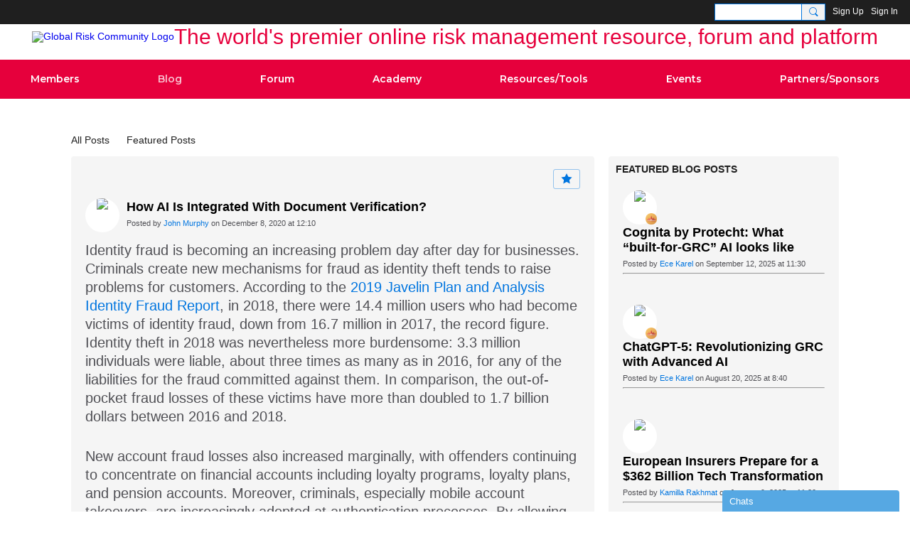

--- FILE ---
content_type: text/html; charset=UTF-8
request_url: https://globalriskcommunity.com/profiles/blogs/how-ai-is-integrated-with-document-verification?context=tag-identity
body_size: 107487
content:
<!DOCTYPE html>
<!--[if IE 9]> <html class="ie9" prefix="og: http://ogp.me/ns# fb: http://ogp.me/ns/fb# article: http://ogp.me/ns/article#"> <![endif]-->
<!--[if !IE]><!--> <html prefix="og: http://ogp.me/ns# fb: http://ogp.me/ns/fb# article: http://ogp.me/ns/article#"> <!--<![endif]-->
<head>
<script>
    dataLayerMain = [];
        dataLayerMain.push({'googleAnalyticsAccount': 'UA-11713802-2'});
        </script>


<!-- Google Tag Manager -->
<script>(function(w,d,s,l,i){w[l]=w[l]||[];w[l].push({'gtm.start':
new Date().getTime(),event:'gtm.js'});var f=d.getElementsByTagName(s)[0],
j=d.createElement(s),dl=l!='dataLayer'?'&l='+l:'';j.async=true;j.src=
'https://www.googletagmanager.com/gtm.js?id='+i+dl;f.parentNode.insertBefore(j,f);
})(window,document,'script','dataLayerMain','GTM-T5W4WQ');</script>
<!-- End Google Tag Manager -->
    <meta http-equiv="Content-Type" content="text/html; charset=utf-8" />
    <title>How AI Is Integrated With Document Verification? - Blog - Global Risk Community</title>
        <link rel="icon" href="/favicon.ico?r=1602674019" type="image/x-icon" />
    <link rel="SHORTCUT ICON" href="/favicon.ico?r=1602674019" type="image/x-icon" />
    <link rel="canonical" href="https://globalriskcommunity.com/profiles/blogs/how-ai-is-integrated-with-document-verification" />
    <meta name="description" content="Blogs related to Risk Management written by our members" />
    <meta name="keywords" content="Risk, Operational, ORM, Management, Leadership, Cyber, Community, Risk, Security" />
<meta name="title" content="How AI Is Integrated With Document Verification? - Blog" />
<meta property="fb:app_id" content="1069348516826507" />
<meta property="og:type" content="article" />
<meta property="og:url" content="https://globalriskcommunity.com/profiles/blogs/how-ai-is-integrated-with-document-verification" />
<meta property="og:title" content="How AI Is Integrated With Document Verification?" />
<meta property="og:description" content="Identity fraud is becoming an increasing problem day after day for businesses. Criminals create new mechanisms for fraud as identity theft tends to raise problems for customers. According to the 2019 Javelin Plan and Analysis Identity Fraud Report, in 2018, there were 14.4 million users who had become victims of identity fraud, down from 16.7 million in 2017, the record figure. Identity theft in 2018 was nevertheless more burdensome: 3.3 million individuals were liable, about three times as many as in 2016, for any of the liabilities for the fraud committed against them. In comparison, the out-of-pocket fraud losses of these victims have more than doubled to 1.7 billion dollars between 2016 and 2018.

New account fraud losses also increased marginally, with offenders continuing to concentrate on financial accounts including loyalty programs, loyalty plans, and pension accounts. Moreover, criminals, especially mobile account takeovers, are increasingly adopted at authentication&hellip;" />
<meta property="og:site_name" content="Global Risk Community" />
<meta property="article:published_time" content="2020-12-08T11:10:47.000Z" />
<meta property="article:author" content="https://globalriskcommunity.com/members/JohnMurphy479" />
<meta property="article:section" content="Blog" />
<meta property="article:tag" content="ai" />
<meta property="article:tag" content="fintech" />
<meta property="article:tag" content="identity" />
<meta property="article:tag" content="fraud" />
<meta property="article:tag" content="prevention" />
<meta property="article:tag" content="verification" />
<meta property="og:image" content="https://storage.ning.com/topology/rest/1.0/file/get/8272620301?profile=original" />
<link rel="image_src" href="https://globalriskcommunity.com/appatar.png" />
<link href="https://fonts.googleapis.com/css?family=Fira+Sans:100|Fira+Sans:400|Fira+Sans:500|Fira+Sans:italic500|Fira+Sans:600|Fira+Sans:700|Montserrat:400|Montserrat:500|Montserrat:600" rel="stylesheet">
<script type="text/javascript">
    djConfig = { preventBackButtonFix: false, isDebug: false }
ning = {"CurrentApp":{"premium":true,"iconUrl":"\/appatar.png","url":"http:\/\/globalriskconsult.ning.com","domains":["globalriskcommunity.com","www.globalriskcommunity.com"],"storageHost":"https:\/\/storage.ning.com","online":true,"privateSource":true,"id":"globalriskconsult","appId":15253904,"description":"The world&#039;s premier online risk management resource, forum and platform","name":"Global Risk Community","owner":"12as1vd3dsq54","createdDate":"2020-10-12T15:13:52.534Z","canBuyAddons":false,"fileDeleteUrl":"https:\/\/upload.ning.com\/topology\/rest\/1.0\/file\/remove\/","fileInfoUrl":"https:\/\/upload.ning.com\/topology\/rest\/1.0\/file\/info\/","t":"","category":{"Risk":null,"Operational":null,"ORM":null,"Management":null,"Leadership":null,"Cyber":null,"Community":null,"\"Risk":null,"Security":null},"tags":["Risk","Operational","ORM","Management","Leadership","Cyber","Community","\"Risk","Security"]},"CurrentProfile":null,"CurrentSitePage":{"bundleId":"15253904:Bundle:77017","sitePageTargetType":"blogBundle","id":"15253904:SitePage:77016","title":"Blog","targetType":"blogBundle"},"ICOBoxConfig":{"ICOboxLaunched":false,"timestamp":1769227695,"status":null,"ICOCollectedResult":true},"maxFileUploadSize":7};
        (function(){
            if (!window.ning) { return; }

            var age, gender, rand, obfuscated, combined;

            obfuscated = document.cookie.match(/xgdi=([^;]+)/);
            if (obfuscated) {
                var offset = 100000;
                obfuscated = parseInt(obfuscated[1]);
                rand = obfuscated / offset;
                combined = (obfuscated % offset) ^ rand;
                age = combined % 1000;
                gender = (combined / 1000) & 3;
                gender = (gender == 1 ? 'm' : gender == 2 ? 'f' : 0);
                ning.viewer = {"age":age,"gender":gender};
            }
        })();

        window.xg = window.xg || {};
xg.captcha = {
    'shouldShow': false,
    'siteKey': '6Ldf3AoUAAAAALPgNx2gcXc8a_5XEcnNseR6WmsT'
};
xg.addOnRequire = function(f) { xg.addOnRequire.functions.push(f); };
xg.addOnRequire.functions = [];
xg.addOnFacebookLoad = function (f) { xg.addOnFacebookLoad.functions.push(f); };
xg.addOnFacebookLoad.functions = [];
xg._loader = {
    p: 0,
    loading: function(set) {  this.p++; },
    onLoad: function(set) {
                this.p--;
        if (this.p == 0 && typeof(xg._loader.onDone) == 'function') {
            xg._loader.onDone();
        }
    }
};
xg._loader.loading('xnloader');
if (window.bzplcm) {
    window.bzplcm._profileCount = 0;
    window.bzplcm._profileSend = function() { if (window.bzplcm._profileCount++ == 1) window.bzplcm.send(); };
}
xg._loader.onDone = function() {
            if(window.bzplcm)window.bzplcm.start('ni');
        xg.shared.util.parseWidgets();
    var addOnRequireFunctions = xg.addOnRequire.functions;
    xg.addOnRequire = function(f) { f(); };
    try {
        if (addOnRequireFunctions) { dojo.lang.forEach(addOnRequireFunctions, function(onRequire) { onRequire.apply(); }); }
    } catch (e) {
        if(window.bzplcm)window.bzplcm.ts('nx').send();
        throw e;
    }
    if(window.bzplcm) { window.bzplcm.stop('ni'); window.bzplcm._profileSend(); }
};
window.xn = { track: { event: function() {}, pageView: function() {}, registerCompletedFlow: function() {}, registerError: function() {}, timer: function() { return { lapTime: function() {} }; } } };</script>
<meta name="medium" content="BlogEntry" /><meta name="viewport" content="width=device-width, initial-scale=1.0">
<script type="text/javascript">less = { env: "development" }; </script>

<style type="text/css" media="screen,projection">
@import url(https://static.ning.com/globalriskconsult/widgets/shared/less/unversioned/base/iconFont.css?xn_version=202601121642);

</style>
<link class="less-style less-base-and-theme-styles" rel="stylesheet" type="text/css" href="https://globalriskcommunity.com/base-and-theme-styles-css" />
<link class="custom-css-url" rel="stylesheet" type="text/css" media="screen,projection" href="https://globalriskcommunity.com/custom-css">

<style type="text/css" media="screen,projection">
@import url(https://fonts.googleapis.com/css?family=Arvo|Cookie|Josefin+Sans|Libre+Baskerville|Merriweather|Montserrat|PT+Sans|Playfair+Display|Quicksand|Raleway|Roboto|Roboto+Condensed:300|Sacramento|Satisfy|Ubuntu+Mono);

</style>
<script>
const siteURL = 'https://globalriskcommunity.com/';
document.addEventListener('DOMContentLoaded', _=> {

// adding custom logo
document.querySelector('.header-siteNameLogo').insertAdjacentHTML('beforeend', `<div class="logo-text">The world's premier online risk management resource, forum and platform</div>`)

// removing excessive menu items from mobile view


})
</script>

<!--script>
document.querySelector('.occasional-button').addEventListener('click', _=> {


document.querySelectorAll('.subTab-item').forEach( item => {
let itemURL = item.querySelector('a').getAttribute('href');
if(document.querySelector(`.mainTab-item > a[href*="${itemURL}"]`) !== null) {
item.remove()
}
})

document.querySelectorAll('.icon-down span').forEach(span => {
span.addEventListener('click', e => {
window.location.href = `${e.target.parentElement.getAttribute('href')}`;
}, true)
})

}, true)
</script-->
<!-- Salesflare tracking -->
<script src="https://track.salesflare.com/flare.js"></script>
<script>
	var flare = new Flare();
	flare.track("E0IDVSYUdsrFlToPFkDt9UMpbr-MQwide92HbwMp5WIT1");
</script>

<!-- Google tag (gtag.js) -->
<script async src="https://www.googletagmanager.com/gtag/js?id=G-W52L5408P4"></script>
<script>
  window.dataLayer = window.dataLayer || [];
  function gtag(){dataLayer.push(arguments);}
  gtag('js', new Date());

  gtag('config', 'G-W52L5408P4');
</script>

<script>
    !function () {var reb2b = window.reb2b = window.reb2b || [];
    if (reb2b.invoked) return;reb2b.invoked = true;reb2b.methods = ["identify", "collect"];
    reb2b.factory = function (method) {return function () {var args = Array.prototype.slice.call(arguments);
    args.unshift(method);reb2b.push(args);return reb2b;};};
    for (var i = 0; i < reb2b.methods.length; i++) {var key = reb2b.methods[i];reb2b[key] = reb2b.factory(key);}
    reb2b.load = function (key) {var script = document.createElement("script");script.type = "text/javascript";script.async = true;
    script.src = "https://s3-us-west-2.amazonaws.com/b2bjsstore/b/" + key + "/reb2b.js.gz";
    var first = document.getElementsByTagName("script")[0];
    first.parentNode.insertBefore(script, first);};
    reb2b.SNIPPET_VERSION = "1.0.1";reb2b.load("J0OV0VHPJW6Z");}();
  </script>
</head>
<body class="page-profiles page-profiles-blogs page-profiles-blogs-how-ai-is-integrated-with-document-verification">
  <!-- Google Tag Manager (noscript) -->
<noscript><iframe src="https://www.googletagmanager.com/ns.html?id=GTM-T5W4WQ" height="0" width="0" style="display:none;visibility:hidden"></iframe></noscript>
<!-- End Google Tag Manager (noscript) -->

  <div class="before-content">
    <div id='fb-root'></div>
<script>
    window.fbAsyncInit = function () {
        FB.init({
            appId      : 1069348516826507,
            status     : true, // check login status
            cookie     : true, // enable cookies to allow the server to access the session
            xfbml      : 1, // parse XFBML
            version    : 'v7.0'
        });
        var n = xg.addOnFacebookLoad.functions.length;
        for (var i = 0; i < n; i++) {
            xg.addOnFacebookLoad.functions[i]();
        }
        xg.addOnFacebookLoad = function (f) { f(); };
        xg.addOnFacebookLoad.functions = [];
    };

    (function(w, d, s, debug) {
        function go(){
            var js, fjs = d.getElementsByTagName(s)[0], load = function(url, id) {
                if (d.getElementById(id)) {return;}
                js = d.createElement(s); js.src = url; js.id = id; js.async = true;
                fjs.parentNode.insertBefore(js, fjs);
            };
            //Facebook
            load('//connect.facebook.net/en_US/all'  + (debug ? '/debug' : '') + '.js', 'facebook-jssdk');
        }
        if (w.addEventListener) { w.addEventListener("load", go, false); }
        else if (w.attachEvent) { w.attachEvent("onload",go); }

    }(window, document, 'script', false));
</script>    <script src="//platform.linkedin.com/in.js" type="text/javascript">
      lang: en_US
    </script>
    
    <div class="ningbar cf">
    

        <ul class="ningbar-userLinks linkbar">

                <li>
                    <form id="xn_bar_menu_search" method="GET" action="/main/search/search">
                        <input class="globalsearch" type="search" name="q" value=""><button class="globalsearch-button" type="button" onclick="document.getElementById('xn_bar_menu_search').submit();return false"></button>
                    </form>
                </li>

                    <li><a href="https://globalriskcommunity.com/main/authorization/signUp?target=https%3A%2F%2Fglobalriskcommunity.com%2Fprofiles%2Fblogs%2Fhow-ai-is-integrated-with-document-verification%3Fcontext%3Dtag-identity" class="ningbar-link">Sign Up</a></li>
                <li><a href="https://globalriskcommunity.com/main/authorization/signIn?target=https%3A%2F%2Fglobalriskcommunity.com%2Fprofiles%2Fblogs%2Fhow-ai-is-integrated-with-document-verification%3Fcontext%3Dtag-identity" class="ningbar-link">Sign In</a></li>
        </ul>

    </div>
    

  </div>

  <div class="central-content cf">
    <header class="site-headerFrame">
      <div class="site-header container">
    <div class="site-nameLogo">
        <p class="header-siteNameLogo">
            <a href="/" class="header-siteName header-hidden" id="header-siteName" >
                globalriskconsult3
            </a>
            <a href="/" class="header-logoImage " >
                <img src="https://storage.ning.com/topology/rest/1.0/file/get/8051144861?profile=original&xn_version=202601121642" alt="Global Risk Community Logo" class="header-logoIMG">
            </a>
        </p>
    </div>
        <nav class="header-nav navbar">
        <div class="occasional-button">
          <button class="button button-iconic">
            <i class="icon icon-menu"></i>
          </button>
        </div>
        <ul class="mainTab">
            <li dojoType="SubTabHover" class="mainTab-item ">
                    <a class="icon-down" href="https://globalriskcommunity.com/members" data-pageType="members"  >
                    <span>Members</span>
                </a>
                        <ul class="subTab">
                                <li class="subTab-item">
                                    <a href="https://globalriskcommunity.com/main/authorization/signIn" >
                                        <span>Sign In</span>
                                    </a>
                                </li>
                                <li class="subTab-item">
                                    <a href="https://globalriskcommunity.com/leaderboards" >
                                        <span>Leaderboards</span>
                                    </a>
                                </li>
                                <li class="subTab-item">
                                    <a href="https://globalriskcommunity.com/group" >
                                        <span>Groups</span>
                                    </a>
                                </li>
                       </ul>
                </li><li dojoType="SubTabHover" class="mainTab-item active">
                    <a class="icon-down" href="https://globalriskcommunity.com/profiles/blogs" data-pageType="blogBundle"  >
                    <span>Blog</span>
                </a>
                        <ul class="subTab">
                                <li class="subTab-item">
                                    <a href="https://globalriskcommunity.com/market_research" >
                                        <span>Market Research</span>
                                    </a>
                                </li>
                                <li class="subTab-item">
                                    <a href="https://globalriskcommunity.com/notes" >
                                        <span>Press Releases</span>
                                    </a>
                                </li>
                       </ul>
                </li><li  class="mainTab-item ">
                    <a class="" href="https://globalriskcommunity.com/forum/topics" data-pageType="discussionBundle"  >
                    <span>Forum</span>
                </a>
                </li><li dojoType="SubTabHover" class="mainTab-item ">
                    <a class="icon-down" href="http://globalriskacademy.com/courses" data-pageType="url"  >
                    <span>Academy</span>
                </a>
                        <ul class="subTab">
                                <li class="subTab-item">
                                    <a href="https://globalriskacademy.com/" >
                                        <span>Global Risk Academy</span>
                                    </a>
                                </li>
                                <li class="subTab-item">
                                    <a href="https://kesdee.com/KESDShop/GRC_eCourses.html" >
                                        <span>GRC Learning Portal</span>
                                    </a>
                                </li>
                       </ul>
                </li><li dojoType="SubTabHover" class="mainTab-item ">
                    <a class="icon-down" href="https://globalriskcommunity.com/video" data-pageType="url"  >
                    <span>Resources/Tools</span>
                </a>
                        <ul class="subTab">
                                <li class="subTab-item">
                                    <a href="https://globalriskcommunity.com/video" target="_blank">
                                        <span>Videos</span>
                                    </a>
                                </li>
                                <li class="subTab-item">
                                    <a href="https://globalriskcommunity.libsyn.com/" target="_blank">
                                        <span>Podcast</span>
                                    </a>
                                </li>
                                <li class="subTab-item">
                                    <a href="https://globalriskacademy.com/p/bctoolkit" target="_blank">
                                        <span>Bus. Continuity Toolkit</span>
                                    </a>
                                </li>
                                <li class="subTab-item">
                                    <a href="https://mediaexplorers.lpages.co/cyber-exposure-awareness-toolkit/" target="_blank">
                                        <span>Cyber Exposure Awareness</span>
                                    </a>
                                </li>
                                <li class="subTab-item">
                                    <a href="https://www.riskmaturitymodel.org/" target="_blank">
                                        <span>Risk Maturity Model</span>
                                    </a>
                                </li>
                                <li class="subTab-item">
                                    <a href="https://globalriskcommunity.com/research" >
                                        <span>Partners' Research</span>
                                    </a>
                                </li>
                                <li class="subTab-item">
                                    <a href="http://globalriskcommunity.tradepub.com/c/pubRD.mpl?ch=GRCHOME1" >
                                        <span>Research Library</span>
                                    </a>
                                </li>
                                <li class="subTab-item">
                                    <a href="https://globalriskcommunity.com/articles" >
                                        <span>Articles</span>
                                    </a>
                                </li>
                       </ul>
                </li><li  class="mainTab-item ">
                    <a class="" href="https://globalriskcommunity.com/events" data-pageType="eventBundle"  >
                    <span>Events</span>
                </a>
                </li><li dojoType="SubTabHover" class="mainTab-item ">
                    <a class="icon-down" href="https://globalriskresources.com/media_kit/" data-pageType="url"  target="_blank">
                    <span>Partners/Sponsors</span>
                </a>
                        <ul class="subTab">
                                <li class="subTab-item">
                                    <a href="https://globalriskresources.com/media_kit/" target="_blank">
                                        <span>Sponsors/Media Kit</span>
                                    </a>
                                </li>
                                <li class="subTab-item">
                                    <a href="https://riskleads.com/" target="_blank">
                                        <span>Lead Generation Tool</span>
                                    </a>
                                </li>
                       </ul>
                </li>
        </ul>
    </nav>

</div>

    </header>

    <section class="site-bodyFrame">

      <div class="site-body container">
        <header class="content-header cf">
    <div class="page_header">
            <h1 class="content-name pull-left" data-ux='name-page-blogs'>Blog</h1>

        <div class="content-actions pull-right">
            <ul class="linkbar linkbar-iconic">
            </ul>
        </div>

        

            <nav class="content-nav condenseable subnavBar blogFilter cl">
                
<ul class="subnav expanded" data-more="More">
        <li class="">
            <a href="https://globalriskcommunity.com/profiles/blogs">All Posts
            </a>
        </li>
        <li class="">
            <a href="https://globalriskcommunity.com/profiles/blogs/list/featured">Featured Posts
            </a>
        </li>
</ul>

            </nav>
    </div>
</header>
<section class="content-body entry">
    <div class="row">
                <div class="span11 tablet16 mobile16 column column-wide">
                            <div class="section-primaryContent ">
                                <div class="blogDetailPage">
    <article class="blogDetailPage-mainSection sheet grid-frame">
            <div class="socialActions cf">
                    
<div class="socialButtons">
    <ul class="socialSharingList menu">
            <li class="socialSharingListItem dd_menu">
                <button class="socialSharingListItemLink dropdown-toggle" type="button">
                    <svg>
                        <use xlink:href="#Plus"/>
                    </svg>
                </button>
                <ul class="hidden-menu"></ul>
                <div class="mobileSocialModal">
                    <div class="mobileSocialModalOuter">
                        <ul class="mobileSocialList">
                            <li class="socialSharingListItemMobile mobileItem providerFacebook">
    <a class="socialSharingListItemLinkMobile" data-content-id="15253904:BlogEntry:186169" data-content-url="https://globalriskcommunity.com/profiles/blogs/how-ai-is-integrated-with-document-verification" href="https://www.facebook.com/dialog/share?href=https%3A%2F%2Fglobalriskcommunity.com%2Fprofiles%2Fblogs%2Fhow-ai-is-integrated-with-document-verification%3Fxg_source%3Dfacebook&amp;display=popup&amp;app_id=308939305080" title="Facebook">
        <svg>
            <use xlink:href="#FacebookMobile"/>
        </svg>
    </a>
</li><li class="socialSharingListItemMobile mobileItem providerMessenger">
    <a class="socialSharingListItemLinkMobile" data-content-id="15253904:BlogEntry:186169" data-content-url="https://globalriskcommunity.com/profiles/blogs/how-ai-is-integrated-with-document-verification" href="https://www.facebook.com/dialog/send?app_id=308939305080&amp;link=https%3A%2F%2Fglobalriskcommunity.com%2Fprofiles%2Fblogs%2Fhow-ai-is-integrated-with-document-verification%3Fxg_source%3Dmessenger&amp;redirect_uri=https://globalriskcommunity.com/profiles/blogs/how-ai-is-integrated-with-document-verification?xg_source=messenger&amp;display=popup" title="Facebook Messenger">
        <svg>
            <use xlink:href="#MessengerMobile"/>
        </svg>
    </a>
</li><li class="socialSharingListItemMobile mobileItem providerTwitter">
    <a class="socialSharingListItemLinkMobile" data-content-id="15253904:BlogEntry:186169" data-content-url="https://globalriskcommunity.com/profiles/blogs/how-ai-is-integrated-with-document-verification" href="https://twitter.com/intent/tweet?url=https%3A%2F%2Fglobalriskcommunity.com%2Fprofiles%2Fblogs%2Fhow-ai-is-integrated-with-document-verification%3Fxg_source%3Dtwitter&amp;text=Checking out &quot;How AI Is Integrated With Document Verification?&quot; on Global Risk Community:" title="X">
        <svg>
            <use xlink:href="#TwitterMobile"/>
        </svg>
    </a>
</li><li class="socialSharingListItemMobile mobileItem providerLinkedIn">
    <a class="socialSharingListItemLinkMobile" data-content-id="15253904:BlogEntry:186169" data-content-url="https://globalriskcommunity.com/profiles/blogs/how-ai-is-integrated-with-document-verification" href="https://www.linkedin.com/shareArticle?mini=true&amp;url=https%3A%2F%2Fglobalriskcommunity.com%2Fprofiles%2Fblogs%2Fhow-ai-is-integrated-with-document-verification%3Fxg_source%3Dlinkedin&amp;title=Checking out &quot;How AI Is Integrated With Document Verification?&quot; on Global Risk Community:" title="LinkedIn">
        <svg>
            <use xlink:href="#LinkedInMobile"/>
        </svg>
    </a>
</li><li class="socialSharingListItemMobile mobileItem providerWhatsApp">
    <a class="socialSharingListItemLinkMobile" data-content-id="15253904:BlogEntry:186169" data-content-url="https://globalriskcommunity.com/profiles/blogs/how-ai-is-integrated-with-document-verification" href="https://api.whatsapp.com/send?text=Checking out &quot;How AI Is Integrated With Document Verification?&quot; on Global Risk Community: https%3A%2F%2Fglobalriskcommunity.com%2Fprofiles%2Fblogs%2Fhow-ai-is-integrated-with-document-verification%3Fxg_source%3Dwhatsapp" title="WhatsApp">
        <svg>
            <use xlink:href="#WhatsAppMobile"/>
        </svg>
    </a>
</li><li class="socialSharingListItemMobile mobileItem providerMail">
    <a class="socialSharingListItemLinkMobile" data-content-id="15253904:BlogEntry:186169" data-content-url="https://globalriskcommunity.com/profiles/blogs/how-ai-is-integrated-with-document-verification" href="mailto:?subject=Checking out &quot;How AI Is Integrated With Document Verification?&quot; on Global Risk Community:&amp;body=Checking out &quot;How AI Is Integrated With Document Verification?&quot; on Global Risk Community: https%3A%2F%2Fglobalriskcommunity.com%2Fprofiles%2Fblogs%2Fhow-ai-is-integrated-with-document-verification%3Fxg_source%3Dmail" title="Email">
        <svg>
            <use xlink:href="#MailMobile"/>
        </svg>
    </a>
</li>
                        </ul>
                    </div>
                </div>
            </li>
        <li class="socialSharingListItemColored item providerFacebook">
    <a class="socialSharingListItemLinkColored" data-content-id="15253904:BlogEntry:186169" data-content-url="https://globalriskcommunity.com/profiles/blogs/how-ai-is-integrated-with-document-verification" href="https://www.facebook.com/dialog/share?href=https%3A%2F%2Fglobalriskcommunity.com%2Fprofiles%2Fblogs%2Fhow-ai-is-integrated-with-document-verification%3Fxg_source%3Dfacebook&amp;display=popup&amp;app_id=308939305080" title="Facebook">
        <svg>
            <use xlink:href="#FacebookColored"/>
        </svg>
    </a>
</li><li class="socialSharingListItemColored item providerMessenger">
    <a class="socialSharingListItemLinkColored" data-content-id="15253904:BlogEntry:186169" data-content-url="https://globalriskcommunity.com/profiles/blogs/how-ai-is-integrated-with-document-verification" href="https://www.facebook.com/dialog/send?app_id=308939305080&amp;link=https%3A%2F%2Fglobalriskcommunity.com%2Fprofiles%2Fblogs%2Fhow-ai-is-integrated-with-document-verification%3Fxg_source%3Dmessenger&amp;redirect_uri=https://globalriskcommunity.com/profiles/blogs/how-ai-is-integrated-with-document-verification?xg_source=messenger&amp;display=popup" title="Facebook Messenger">
        <svg>
            <use xlink:href="#MessengerColored"/>
        </svg>
    </a>
</li><li class="socialSharingListItemColored item providerTwitter">
    <a class="socialSharingListItemLinkColored" data-content-id="15253904:BlogEntry:186169" data-content-url="https://globalriskcommunity.com/profiles/blogs/how-ai-is-integrated-with-document-verification" href="https://twitter.com/intent/tweet?url=https%3A%2F%2Fglobalriskcommunity.com%2Fprofiles%2Fblogs%2Fhow-ai-is-integrated-with-document-verification%3Fxg_source%3Dtwitter&amp;text=Checking out &quot;How AI Is Integrated With Document Verification?&quot; on Global Risk Community:" title="X">
        <svg>
            <use xlink:href="#TwitterColored"/>
        </svg>
    </a>
</li><li class="socialSharingListItemColored item providerLinkedIn">
    <a class="socialSharingListItemLinkColored" data-content-id="15253904:BlogEntry:186169" data-content-url="https://globalriskcommunity.com/profiles/blogs/how-ai-is-integrated-with-document-verification" href="https://www.linkedin.com/shareArticle?mini=true&amp;url=https%3A%2F%2Fglobalriskcommunity.com%2Fprofiles%2Fblogs%2Fhow-ai-is-integrated-with-document-verification%3Fxg_source%3Dlinkedin&amp;title=Checking out &quot;How AI Is Integrated With Document Verification?&quot; on Global Risk Community:" title="LinkedIn">
        <svg>
            <use xlink:href="#LinkedInColored"/>
        </svg>
    </a>
</li><li class="socialSharingListItemColored item providerWhatsApp">
    <a class="socialSharingListItemLinkColored" data-content-id="15253904:BlogEntry:186169" data-content-url="https://globalriskcommunity.com/profiles/blogs/how-ai-is-integrated-with-document-verification" href="https://api.whatsapp.com/send?text=Checking out &quot;How AI Is Integrated With Document Verification?&quot; on Global Risk Community: https%3A%2F%2Fglobalriskcommunity.com%2Fprofiles%2Fblogs%2Fhow-ai-is-integrated-with-document-verification%3Fxg_source%3Dwhatsapp" title="WhatsApp">
        <svg>
            <use xlink:href="#WhatsAppColored"/>
        </svg>
    </a>
</li><li class="socialSharingListItemColored item providerMail">
    <a class="socialSharingListItemLinkColored" data-content-id="15253904:BlogEntry:186169" data-content-url="https://globalriskcommunity.com/profiles/blogs/how-ai-is-integrated-with-document-verification" href="mailto:?subject=Checking out &quot;How AI Is Integrated With Document Verification?&quot; on Global Risk Community:&amp;body=Checking out &quot;How AI Is Integrated With Document Verification?&quot; on Global Risk Community: https%3A%2F%2Fglobalriskcommunity.com%2Fprofiles%2Fblogs%2Fhow-ai-is-integrated-with-document-verification%3Fxg_source%3Dmail" title="Email">
        <svg>
            <use xlink:href="#MailColored"/>
        </svg>
    </a>
</li>
    </ul>
</div>
<svg width="0" height="0">
    <defs>
        <linearGradient x1="109.306%" y1="1.454%" x2="41.67%" y2="65.123%" id="TelegramGradient">
            <stop stop-color="#37AEE2" offset="0%"/><stop stop-color="#1E96C8" offset="100%"/>
        </linearGradient>
        <linearGradient x1="61.235%" y1="45.364%" x2="74.706%" y2="72.217%" id="TelegramGradient2">
            <stop stop-color="#EFF7FC" offset="0%"/>
            <stop stop-color="#FFF" offset="100%"/>
        </linearGradient>
        <linearGradient x1="50%" y1="6.76%" x2="50%" y2="95.6%" id="MessengerGradient">
            <stop stop-color="#00C6FF" offset="0%"/>
            <stop stop-color="#0068FF" offset="100%"/>
        </linearGradient>
        <linearGradient x1="50%" y1="6.76%" x2="50%" y2="95.6%" id="MessengerGradientMobile">
            <stop stop-color="#00C6FF" offset="0%"/>
            <stop stop-color="#0068FF" offset="100%"/>
        </linearGradient>
        <linearGradient x1="109.306%" y1="-30.249%" x2="41.67%" y2="75%" id="TelegramGradientMobile">
            <stop stop-color="#37AEE2" offset="0%"/>
            <stop stop-color="#1E96C8" offset="100%"/>
        </linearGradient>
        <linearGradient x1="61.235%" y1="45.364%" x2="74.706%" y2="72.217%" id="TelegramGradientMobile2">
            <stop stop-color="#EFF7FC" offset="0%"/>
            <stop stop-color="#FFF" offset="100%"/>
        </linearGradient>
    </defs>
    <symbol xmlns="http://www.w3.org/2000/svg" id="Facebook">
        <g fill="none">
            <rect stroke="transparent" opacity="0" x=".5" y=".5" width="35" height="27" rx="2.25"/>
            <path d="M19.05 20.056v-6.529h1.803l.239-2.25H19.05l.003-1.126c0-.587.056-.9.898-.9h1.127V7h-1.802c-2.165 0-2.927 1.091-2.927 2.927v1.35H15v2.25h1.35v6.529h2.7z" fill="currentColor"/>
        </g>
    </symbol>
    <symbol xmlns="http://www.w3.org/2000/svg" id="Like01">
        <g fill="transparent" fill-rule="evenodd">
            <rect stroke="transparent" opacity="0" x=".5" y=".5" width="35" height="27" rx="2.25"/>
            <path d="M15.105 9c1.315 0 2.433.867 2.881 2.063C18.462 9.867 19.58 9 20.896 9 22.6 9 24 10.495 24 12.318c0 2.48-4.476 6.217-6.014 7.682C16.476 18.535 12 14.799 12 12.318 12 10.495 13.399 9 15.105 9z" fill="currentColor"/>
        </g>
    </symbol>
    <symbol xmlns="http://www.w3.org/2000/svg" id="Like02">
        <g fill="none" fill-rule="evenodd">
            <rect stroke="transparent" opacity="0" x=".5" y=".5" width="35" height="27" rx="2.25"/>
            <path fill="currentColor" d="M18 18l-4.702 2.472.898-5.236-3.804-3.708 5.257-.764L18 6l2.351 4.764 5.257.764-3.804 3.708.898 5.236z"/>
        </g>
    </symbol>
    <symbol xmlns="http://www.w3.org/2000/svg" id="LinkedIn">
        <g fill-rule="nonzero" fill="none">
            <rect stroke="transparent" opacity="0" x=".5" y=".5" width="35" height="27" rx="2.25"/>
            <path d="M14.88 11.939v8.17h-2.72v-8.17h2.72zm.18-2.528c0 .785-.591 1.413-1.54 1.413h-.017c-.913 0-1.503-.628-1.503-1.413 0-.8.608-1.411 1.539-1.411.93 0 1.503.61 1.52 1.411zm9.628 6.014v4.685h-2.72v-4.372c0-1.098-.393-1.847-1.378-1.847-.751 0-1.199.505-1.395.993-.072.175-.09.419-.09.663v4.563h-2.72s.036-7.404 0-8.17h2.72v1.156c.361-.556 1.008-1.349 2.452-1.349 1.79 0 3.13 1.168 3.13 3.678z" fill="currentColor"/>
        </g>
    </symbol>
    <symbol xmlns="http://www.w3.org/2000/svg" id="Mail">
        <g fill-rule="nonzero" fill="none">
            <rect stroke="transparent" opacity="0" x=".5" y=".5" width="35" height="27" rx="2.25"/>
            <path d="M17.767 13.127c-.937 0-5.767-2.74-5.767-2.74V9.96c0-.53.43-.96.961-.96h9.612a.96.96 0 01.962.96l-.008.48s-4.777 2.687-5.76 2.687zm0 1.32c1.028 0 5.76-2.567 5.76-2.567l.008 5.76c0 .53-.43.96-.962.96h-9.612a.96.96 0 01-.961-.96l.008-5.76s4.822 2.567 5.76 2.567z" fill="currentColor"/>
        </g>
    </symbol>
    <symbol xmlns="http://www.w3.org/2000/svg" id="Messenger">
        <g fill-rule="nonzero" fill="none">
            <rect stroke="transparent" opacity=".3" x=".5" y=".5" width="35" height="27" rx="2.25"/>
            <path d="M18.136 7c3.942 0 7.137 2.981 7.137 6.658 0 3.678-3.195 6.659-7.137 6.659a7.622 7.622 0 01-2.112-.296l-2.395 1.361v-2.561C12.024 17.6 11 15.74 11 13.658 11 9.981 14.195 7 18.136 7zm4.549 4.835l-3.464 1.888-1.847-1.888-3.848 4.075 3.502-1.922 1.83 1.922 3.827-4.075z" fill="currentColor"/>
        </g>
    </symbol>
    <symbol xmlns="http://www.w3.org/2000/svg" id="Plus">
        <g fill-rule="nonzero" fill="none">
            <rect stroke="transparent" opacity="0" x=".5" y=".5" width="35" height="27" rx="3"/><path fill="currentColor" d="M17 8h2v13h-2z"/>
            <path fill="currentColor" d="M24.5 13.5v2h-13v-2z"/>
        </g>
    </symbol>
    <symbol xmlns="http://www.w3.org/2000/svg" id="Telegram">
        <g fill-rule="nonzero" fill="none">
            <rect stroke="transparent" opacity="0" x=".5" y=".5" width="35" height="27" rx="2.25"/>
            <path d="M16.485 15.92l5.188 3.917c.592.333 1.02.16 1.167-.562l2.112-10.17c.216-.887-.33-1.288-.897-1.026l-12.401 4.887c-.847.347-.842.83-.155 1.045l3.183 1.015 7.367-4.75c.348-.216.667-.1.405.138" fill="currentColor"/>
        </g>
    </symbol>
    <symbol xmlns="http://www.w3.org/2000/svg" id="Viber">
        <g fill-rule="nonzero" fill="none">
            <rect stroke="transparent" opacity="0" x=".5" y=".5" width="35" height="27" rx="2.25"/>
            <path d="M13 7.42c.4-.152.764-.113 1.047.114.157.128.946 1.077 1.263 1.52.239.338.569.86.695 1.1.164.315.193.629.087.936-.085.241-.158.322-.61.674-.23.183-.438.35-.458.372-.02.024-.064.1-.097.172-.136.286-.054.675.27 1.313.25.496.567.936 1.032 1.434.394.424.908.853 1.309 1.092.516.31 1.187.545 1.557.547.16 0 .386-.063.5-.142.047-.03.222-.224.393-.43.423-.516.556-.632.808-.701.235-.068.552.004.98.22.748.376 2.248 1.527 2.527 1.94.044.068.106.186.132.262.058.157.082.402.051.544-.044.207-.201.466-.626 1.027-.257.337-.718.801-.904.91-.44.252-.815.237-1.677-.07-1.477-.526-2.901-1.297-4.275-2.309-2.629-1.937-4.543-4.376-5.825-7.432-.164-.39-.19-.516-.175-.82.018-.37.135-.651.44-1.047.34-.438 1.132-1.065 1.555-1.226zm4.824-.356c.118-.077.205-.08.59-.032 1.128.138 2.135.467 2.962.964.593.357.967.677 1.448 1.239.51.598.779 1.04 1.045 1.72.27.689.4 1.307.428 2.06.004.15.002.423-.008.608-.02.354-.04.424-.144.518-.167.154-.493.117-.616-.068-.065-.1-.074-.172-.061-.586.036-1.225-.217-2.184-.825-3.143-.727-1.15-1.814-1.925-3.228-2.304a8.16 8.16 0 00-1.136-.218c-.308-.04-.376-.056-.452-.102-.23-.144-.232-.51-.003-.656zm.602 1.56c.082-.023.56.018.82.069a4.44 4.44 0 011.894.857c.951.755 1.483 1.827 1.562 3.16.033.525-.011.696-.2.793a.409.409 0 01-.496-.075c-.087-.089-.121-.21-.12-.423.004-.592-.135-1.253-.36-1.711a3.325 3.325 0 00-1.175-1.32 3.591 3.591 0 00-1.606-.538c-.371-.032-.503-.093-.575-.268a.478.478 0 01.02-.365.503.503 0 01.236-.178zm.281 1.799c.14-.126.297-.137.684-.044.595.138.997.371 1.311.761.242.303.378.644.433 1.08.012.09.017.259.013.372-.005.183-.012.217-.062.296a.417.417 0 01-.628.068c-.096-.095-.12-.178-.13-.448-.02-.574-.205-.928-.606-1.155a2.128 2.128 0 00-.695-.23c-.225-.043-.306-.083-.376-.194-.1-.153-.074-.389.056-.506z" fill="currentColor"/>
        </g>
    </symbol>
    <symbol xmlns="http://www.w3.org/2000/svg" id="WhatsApp">
        <g fill-rule="nonzero" fill="none">
            <rect stroke="transparent" opacity="0" x=".5" y=".5" width="35" height="27" rx="2.25"/>
            <path d="M17.196 21.276h-.003a7.13 7.13 0 01-3.41-.868L10 21.4l1.012-3.698a7.123 7.123 0 01-.952-3.567C10.06 10.201 13.262 7 17.195 7c1.91 0 3.7.744 5.048 2.093a7.092 7.092 0 012.088 5.048c-.002 3.933-3.201 7.134-7.135 7.135zm3.594-5.438c-.044-.075-.163-.12-.341-.209-.179-.089-1.055-.52-1.219-.58-.163-.06-.282-.089-.4.09-.12.178-.461.58-.565.699-.104.119-.208.133-.387.044-.178-.09-.752-.277-1.433-.885a5.374 5.374 0 01-.992-1.235c-.104-.178-.011-.275.078-.364.08-.08.178-.208.267-.312.09-.104.12-.179.179-.298.06-.119.03-.223-.015-.312-.045-.09-.401-.967-.55-1.324-.145-.347-.292-.3-.401-.306a7.081 7.081 0 00-.342-.006.655.655 0 00-.475.223c-.164.179-.624.61-.624 1.487 0 .878.639 1.726.728 1.845.089.119 1.257 1.92 3.046 2.692.425.184.757.293 1.016.376.427.135.816.116 1.123.07.343-.051 1.055-.431 1.203-.848.149-.416.149-.773.104-.847z" fill="currentColor"/>
        </g>
    </symbol>
    <symbol xmlns="http://www.w3.org/2000/svg" id="Twitter">
        <g fill="none" fill-rule="evenodd">
            <rect stroke="transparent" opacity="0" x=".5" y=".5" width="35" height="27" rx="2.25"/>
            <path d="M10 9 L17.5 15.5 L10 22 H13.5 L18 17.5 L22.5 22 H26 L18.5 15.5 L26 9 H22.5 L18 13.5 L13.5 9 H10 Z" fill="currentColor"/>
        </g>
    </symbol>
    <symbol xmlns="http://www.w3.org/2000/svg" id="FacebookColored">
        <g fill-rule="nonzero" fill="none" opacity=".9">
            <rect fill="#3B5998" width="36" height="28" rx="2.25"/>
            <path d="M19.05 20.056v-6.529h1.803l.239-2.25H19.05l.003-1.126c0-.587.056-.9.898-.9h1.127V7h-1.802c-2.165 0-2.927 1.091-2.927 2.927v1.35H15v2.25h1.35v6.529h2.7z" fill="#FFF"/>
        </g>
    </symbol>
    <symbol xmlns="http://www.w3.org/2000/svg" id="LinkedInColored">
        <g fill-rule="nonzero" fill="none">
            <rect fill="#0077B5" width="36" height="28" rx="2.25"/>
            <path d="M14.88 11.939v8.17h-2.72v-8.17h2.72zm.18-2.528c0 .785-.591 1.413-1.54 1.413h-.017c-.913 0-1.503-.628-1.503-1.413 0-.8.608-1.411 1.539-1.411.93 0 1.503.61 1.52 1.411zm9.628 6.014v4.685h-2.72v-4.372c0-1.098-.393-1.847-1.378-1.847-.751 0-1.199.505-1.395.993-.072.175-.09.419-.09.663v4.563h-2.72s.036-7.404 0-8.17h2.72v1.156c.361-.556 1.008-1.349 2.452-1.349 1.79 0 3.13 1.168 3.13 3.678z" fill="#FFF"/>
        </g>
    </symbol>
    <symbol xmlns="http://www.w3.org/2000/svg" id="MailColored">
        <g fill-rule="nonzero" fill="none">
            <rect fill="#0971BD" width="36" height="28" rx="2.25"/><path d="M17.767 13.127c-.937 0-5.767-2.74-5.767-2.74V9.96c0-.53.43-.96.961-.96h9.612a.96.96 0 01.962.96l-.008.48s-4.777 2.687-5.76 2.687zm0 1.32c1.028 0 5.76-2.567 5.76-2.567l.008 5.76c0 .53-.43.96-.962.96h-9.612a.96.96 0 01-.961-.96l.008-5.76s4.822 2.567 5.76 2.567z" fill="#FFF"/>
        </g>
    </symbol>
    <symbol xmlns="http://www.w3.org/2000/svg" id="MessengerColored">

        <g fill-rule="nonzero" fill="none">
            <rect stroke="#E7E7E7" fill="#FFF" x=".5" y=".5" width="35" height="27" rx="2.25"/>
            <path d="M2.629 11.82v2.562l2.395-1.361a7.622 7.622 0 002.112.296c3.942 0 7.137-2.981 7.137-6.659C14.273 2.981 11.078 0 7.136 0 3.195 0 0 2.981 0 6.658c0 2.083 1.024 3.942 2.629 5.163z" fill="url(#MessengerGradient)" transform="translate(11 7)"/>
            <path fill="#FFF" d="M17.374 11.835l-3.848 4.075 3.502-1.922 1.83 1.922 3.827-4.075-3.464 1.888z"/>
        </g>
    </symbol>
    <symbol xmlns="http://www.w3.org/2000/svg" id="TelegramColored">

        <g fill-rule="nonzero" fill="none">

            <rect fill="url(#TelegramGradient)" width="36" height="28" rx="2.25"/>
            <path d="M5.485 7.92l5.188 3.917c.592.333 1.02.16 1.167-.562l2.112-10.17c.216-.887-.33-1.288-.897-1.026L.654 4.966c-.847.347-.842.83-.155 1.045l3.183 1.015 7.367-4.75c.348-.216.667-.1.405.138" transform="translate(11 8)" fill="url(#TelegramGradient2)"/>
        </g>
    </symbol>
    <symbol xmlns="http://www.w3.org/2000/svg" id="ViberColored">
        <g fill-rule="nonzero" fill="none">
            <rect fill="#7F4DA0" width="36" height="28" rx="2.25"/>
            <path d="M13 7.42c.4-.152.764-.113 1.047.114.157.128.946 1.077 1.263 1.52.239.338.569.86.695 1.1.164.315.193.629.087.936-.085.241-.158.322-.61.674-.23.183-.438.35-.458.372-.02.024-.064.1-.097.172-.136.286-.054.675.27 1.313.25.496.567.936 1.032 1.434.394.424.908.853 1.309 1.092.516.31 1.187.545 1.557.547.16 0 .386-.063.5-.142.047-.03.222-.224.393-.43.423-.516.556-.632.808-.701.235-.068.552.004.98.22.748.376 2.248 1.527 2.527 1.94.044.068.106.186.132.262.058.157.082.402.051.544-.044.207-.201.466-.626 1.027-.257.337-.718.801-.904.91-.44.252-.815.237-1.677-.07-1.477-.526-2.901-1.297-4.275-2.309-2.629-1.937-4.543-4.376-5.825-7.432-.164-.39-.19-.516-.175-.82.018-.37.135-.651.44-1.047.34-.438 1.132-1.065 1.555-1.226zm4.824-.356c.118-.077.205-.08.59-.032 1.128.138 2.135.467 2.962.964.593.357.967.677 1.448 1.239.51.598.779 1.04 1.045 1.72.27.689.4 1.307.428 2.06.004.15.002.423-.008.608-.02.354-.04.424-.144.518-.167.154-.493.117-.616-.068-.065-.1-.074-.172-.061-.586.036-1.225-.217-2.184-.825-3.143-.727-1.15-1.814-1.925-3.228-2.304a8.16 8.16 0 00-1.136-.218c-.308-.04-.376-.056-.452-.102-.23-.144-.232-.51-.003-.656zm.602 1.56c.082-.023.56.018.82.069a4.44 4.44 0 011.894.857c.951.755 1.483 1.827 1.562 3.16.033.525-.011.696-.2.793a.409.409 0 01-.496-.075c-.087-.089-.121-.21-.12-.423.004-.592-.135-1.253-.36-1.711a3.325 3.325 0 00-1.175-1.32 3.591 3.591 0 00-1.606-.538c-.371-.032-.503-.093-.575-.268a.478.478 0 01.02-.365.503.503 0 01.236-.178zm.281 1.799c.14-.126.297-.137.684-.044.595.138.997.371 1.311.761.242.303.378.644.433 1.08.012.09.017.259.013.372-.005.183-.012.217-.062.296a.417.417 0 01-.628.068c-.096-.095-.12-.178-.13-.448-.02-.574-.205-.928-.606-1.155a2.128 2.128 0 00-.695-.23c-.225-.043-.306-.083-.376-.194-.1-.153-.074-.389.056-.506z" fill="#FFF"/>
        </g>
    </symbol>
    <symbol xmlns="http://www.w3.org/2000/svg" id="WhatsAppColored">
        <g fill-rule="nonzero" fill="none">
            <rect fill="#25D366" width="36" height="28" rx="2.25"/>
            <path d="M17.196 21.276h-.003a7.13 7.13 0 01-3.41-.868L10 21.4l1.012-3.698a7.123 7.123 0 01-.952-3.567C10.06 10.201 13.262 7 17.195 7c1.91 0 3.7.744 5.048 2.093a7.092 7.092 0 012.088 5.048c-.002 3.933-3.201 7.134-7.135 7.135zm-3.238-2.16l.217.128c.91.54 1.954.827 3.018.827h.003a5.94 5.94 0 005.93-5.93 5.895 5.895 0 00-1.735-4.197 5.89 5.89 0 00-4.193-1.739 5.94 5.94 0 00-5.933 5.93c0 1.121.313 2.213.906 3.157l.141.224-.599 2.189 2.245-.59zm6.832-3.278c-.044-.075-.163-.12-.341-.209-.179-.089-1.055-.52-1.219-.58-.163-.06-.282-.089-.4.09-.12.178-.461.58-.565.699-.104.119-.208.133-.387.044-.178-.09-.752-.277-1.433-.885a5.374 5.374 0 01-.992-1.235c-.104-.178-.011-.275.078-.364.08-.08.178-.208.267-.312.09-.104.12-.179.179-.298.06-.119.03-.223-.015-.312-.045-.09-.401-.967-.55-1.324-.145-.347-.292-.3-.401-.306a7.081 7.081 0 00-.342-.006.655.655 0 00-.475.223c-.164.179-.624.61-.624 1.487 0 .878.639 1.726.728 1.845.089.119 1.257 1.92 3.046 2.692.425.184.757.293 1.016.376.427.135.816.116 1.123.07.343-.051 1.055-.431 1.203-.848.149-.416.149-.773.104-.847z" fill="#FDFDFD"/>
        </g>
    </symbol>
    <symbol xmlns="http://www.w3.org/2000/svg" id="TwitterColored">
        <g fill="none" fill-rule="evenodd">
            <rect fill="#000000" width="36" height="28" rx="2.25"/>
            <path d="M13 8 L17 14 L13 20 H15.5 L18 16.5 L20.5 20 H23 L19 14 L23 8 H20.5 L18 11.5 L15.5 8 H13 Z" fill="#FFF"/>
        </g>
    </symbol>
    <symbol xmlns="http://www.w3.org/2000/svg" id="FacebookMobile">
        <g fill-rule="nonzero" fill="none">
            <rect fill="#3B5998" width="60" height="60" rx="4.821"/>
            <path d="M31.68 43.977v-13.99h3.862l.512-4.821H31.68l.007-2.413c0-1.258.12-1.931 1.925-1.931h2.415V16h-3.863c-4.64 0-6.272 2.339-6.272 6.272v2.894H23v4.821h2.892v13.99h5.788z" fill="#FFF"/>
        </g>
    </symbol>
    <symbol xmlns="http://www.w3.org/2000/svg" id="LinkedInMobile">
        <g fill-rule="nonzero" fill="none">
            <rect fill="#0077B5" width="60" height="60" rx="4.821"/>
            <path d="M23.315 25.583v17.51h-5.828v-17.51h5.828zm.384-5.416c0 1.681-1.266 3.027-3.298 3.027h-.037c-1.956 0-3.221-1.346-3.221-3.027 0-1.717 1.303-3.024 3.297-3.024 1.993 0 3.22 1.307 3.259 3.024zM44.33 33.053v10.04h-5.828v-9.368c0-2.353-.843-3.958-2.952-3.958-1.61 0-2.57 1.082-2.99 2.127-.155.375-.192.897-.192 1.42v9.779H26.54s.077-15.866 0-17.51h5.829v2.48c.773-1.191 2.158-2.89 5.252-2.89 3.835 0 6.71 2.502 6.71 7.88z" fill="#FFF"/>
        </g>
    </symbol>
    <symbol xmlns="http://www.w3.org/2000/svg" id="MailMobile">
        <g fill-rule="nonzero" fill="none">
            <rect fill="#0971BD" width="60" height="60" rx="4.821"/>
            <path d="M29.073 28.128c-2.01 0-12.359-5.869-12.359-5.869v-.916c0-1.136.922-2.057 2.06-2.057h20.598c1.138 0 2.06.921 2.06 2.057l-.017 1.028s-10.237 5.757-12.342 5.757zm0 2.829c2.202 0 12.342-5.5 12.342-5.5l.017 12.343a2.059 2.059 0 01-2.06 2.057H18.773a2.059 2.059 0 01-2.059-2.057l.017-12.343c-.001 0 10.333 5.5 12.342 5.5z" fill="#FFF"/>
        </g>
    </symbol>
    <symbol xmlns="http://www.w3.org/2000/svg" id="MessengerMobile">
        <g transform="translate(2 2)" fill-rule="nonzero" fill="none">
            <rect stroke="#E7E7E7" stroke-width="2.143" fill="#FFF" width="60" height="60" rx="4.821"/>
            <path d="M5.633 25.33v5.489l5.132-2.918c1.43.412 2.951.635 4.527.635 8.446 0 15.292-6.388 15.292-14.268C30.584 6.388 23.738 0 15.292 0S0 6.388 0 14.268c0 4.462 2.195 8.446 5.633 11.062z" fill="url(#MessengerGradientMobile)" transform="translate(15 15)"/>
            <path fill="#FFF" d="M28.66 25.36l-8.248 8.732 7.506-4.118 3.921 4.118 8.2-8.732-7.422 4.046z"/>
        </g>
    </symbol>
    <symbol xmlns="http://www.w3.org/2000/svg" id="TelegramMobile">
        <g fill-rule="nonzero" fill="none">
            <rect fill="url(#TelegramGradientMobile)" width="60" height="60" rx="4.821"/>
            <path d="M11.753 16.97l11.118 8.394c1.268.715 2.184.345 2.5-1.204l4.525-21.794C30.36.468 29.188-.393 27.975.17L1.4 10.642c-1.814.743-1.804 1.777-.33 2.238l6.819 2.175L23.677 4.877c.746-.462 1.43-.214.868.295" transform="translate(14.571 17.143)" fill="url(#TelegramGradientMobile2)"/>
        </g>
    </symbol>
    <symbol xmlns="http://www.w3.org/2000/svg" id="TwitterMobile">
        <g fill="none" fill-rule="evenodd">
            <rect fill="#000000" width="60" height="60" rx="4.821"/>
            <path d="M18 17 L30 30 L18 43 H23 L31 34 L39 43 H44 L32 30 L44 17 H39 L31 26 L23 17 H18 Z" fill="#FFFFFF"/>
        </g>
    </symbol>
    <symbol xmlns="http://www.w3.org/2000/svg" id="ViberMobile">
        <g fill-rule="nonzero" fill="none">
            <rect fill="#7F4DA0" width="60" height="60" rx="4.821"/>
            <path d="M18.856 15.9c.86-.326 1.638-.242 2.245.243.337.275 2.027 2.309 2.706 3.26.512.723 1.22 1.842 1.49 2.355.351.676.413 1.348.185 2.006-.18.517-.337.69-1.305 1.445-.494.392-.94.751-.983.798a2.253 2.253 0 00-.209.368c-.289.611-.113 1.446.58 2.812.536 1.064 1.215 2.006 2.211 3.074.845.909 1.946 1.828 2.805 2.34 1.106.663 2.545 1.167 3.337 1.171.342 0 .826-.135 1.073-.303.1-.065.475-.48.84-.923.907-1.106 1.191-1.353 1.732-1.502.504-.144 1.182.01 2.098.471 1.605.807 4.818 3.274 5.416 4.16.095.145.228.396.285.56.123.335.175.862.109 1.166-.095.443-.432.998-1.343 2.2-.55.724-1.538 1.717-1.937 1.95-.944.541-1.747.508-3.593-.149-3.166-1.129-6.218-2.78-9.16-4.948-5.634-4.15-9.735-9.379-12.483-15.926-.352-.835-.409-1.106-.375-1.758.038-.793.29-1.395.944-2.244.726-.937 2.426-2.28 3.332-2.625zm10.337-.762c.253-.166.44-.173 1.265-.07 2.417.297 4.575 1.002 6.347 2.067 1.271.764 2.072 1.45 3.104 2.653 1.09 1.283 1.668 2.232 2.24 3.685.577 1.477.855 2.803.915 4.418.01.32.006.904-.015 1.3-.044.76-.086.91-.31 1.111-.357.33-1.055.252-1.32-.146-.138-.213-.158-.369-.131-1.256.077-2.625-.464-4.68-1.768-6.734-1.557-2.465-3.886-4.126-6.916-4.938-.772-.207-1.423-.333-2.436-.466-.66-.085-.804-.12-.966-.22-.492-.308-.499-1.09-.009-1.404zm1.29 3.343c.177-.05 1.203.038 1.76.146 1.521.304 2.91.929 4.058 1.837 2.038 1.617 3.176 3.915 3.346 6.771.07 1.125-.024 1.492-.428 1.7a.876.876 0 01-1.063-.161c-.188-.19-.26-.448-.257-.907.008-1.268-.29-2.684-.774-3.666a7.125 7.125 0 00-2.516-2.829c-.954-.624-2.217-1.046-3.442-1.152-.794-.068-1.078-.2-1.23-.573-.095-.224-.07-.61.04-.783.106-.16.34-.336.507-.383zm.604 3.853c.3-.269.635-.292 1.466-.094 1.274.297 2.135.797 2.808 1.631.52.649.811 1.38.928 2.313.026.194.036.556.029.798-.011.393-.027.466-.133.635-.288.448-.966.521-1.347.147-.206-.205-.256-.383-.276-.96-.043-1.23-.442-1.99-1.3-2.476-.403-.227-.847-.377-1.49-.493-.482-.093-.656-.178-.806-.416-.214-.327-.16-.833.12-1.085z" fill="#FFF"/>
        </g>
    </symbol>
    <symbol  xmlns="http://www.w3.org/2000/svg" id="WhatsAppMobile">
        <g fill-rule="nonzero" fill="none">
            <rect fill="#25D366" width="60" height="60" rx="4.821"/>
            <path d="M30.419 45.592h-.006c-2.56 0-5.074-.643-7.307-1.861L15 45.857l2.17-7.923a15.263 15.263 0 01-2.042-7.644C15.132 21.859 21.991 15 30.418 15c4.091.002 7.93 1.594 10.817 4.484a15.198 15.198 0 014.474 10.818c-.003 8.428-6.86 15.287-15.29 15.29zm-6.938-4.63l.464.276a12.69 12.69 0 006.469 1.772h.005c7.005 0 12.706-5.702 12.709-12.71a12.632 12.632 0 00-3.72-8.99 12.622 12.622 0 00-8.984-3.727c-7.01 0-12.711 5.7-12.714 12.707-.001 2.402.67 4.74 1.943 6.764l.302.48-1.284 4.69 4.81-1.261zm14.641-7.024c-.095-.16-.35-.255-.732-.447-.382-.19-2.26-1.115-2.61-1.243-.35-.127-.606-.19-.86.192-.255.382-.987 1.243-1.21 1.498-.223.255-.446.287-.828.095-.382-.191-1.613-.594-3.072-1.896-1.136-1.013-1.903-2.264-2.126-2.647-.222-.382-.023-.589.168-.78.172-.17.382-.446.573-.669.191-.223.255-.382.382-.637s.064-.478-.032-.67c-.095-.19-.86-2.071-1.178-2.836-.31-.745-.625-.644-.86-.656a15.175 15.175 0 00-.732-.014c-.254 0-.668.096-1.018.478-.35.383-1.338 1.307-1.338 3.188 0 1.88 1.37 3.697 1.56 3.952.192.255 2.695 4.114 6.527 5.769.912.394 1.623.629 2.178.805.915.29 1.748.25 2.407.151.734-.11 2.26-.924 2.579-1.817.318-.892.318-1.657.222-1.816z" fill="#FDFDFD"/>
        </g>
    </symbol>
</svg>


                <div class="rightButtons">
                    <div class="likebox facebook-likebox socialSharingButton">
    <div class="facebook-like" data-content-type="BlogEntry" data-content-id="15253904:BlogEntry:186169" data-page-type="other_profiles_blogs_how-ai-is-integrated-with-document-verification_">
        <div class="fb-like" data-href="https://globalriskcommunity.com/xn/detail/15253904:BlogEntry:186169" data-layout="button_count" data-action="like" data-show-faces="false"  data-lazy="true" data-share="" data-width="450" data-size="large" ></div>
    </div>
</div>
                    
                    <div class="likebox ning-likebox">
    <div class="likeButton">
        <a class="socialSharingListItemLink" data-content-id="15253904:BlogEntry:186169"
                    data-content-type="BlogEntry"
                    data-sign-up-url="https://globalriskcommunity.com/main/authorization/signUp?target=https%3A%2F%2Fglobalriskcommunity.com%2Fprofiles%2Fblogs%2Fhow-ai-is-integrated-with-document-verification%3Fcontext%3Dtag-identity"
                    data-like-url="/main/like/like"
                    data-unlike-url="/main/like/unlike"
                    data-track='{"category":"Likes","action":"Like","label":"","ga4":{"event":"like"}}'                                        data-page-type="other_profiles_blogs_how-ai-is-integrated-with-document-verification_" " href="#"
                    title="Like">
            <svg>
                <use xlink:href="#Like02"></use>
            </svg>
            <span class="likeButton-count is-hidden">
                0            </span>
        </a>

    </div>
</div>
                </div>
            </div>

        <header class="entry-headline media-frame">
            <a class="media-img avatar-frame" href="/members/JohnMurphy479">
                          <span class="wrap__avatar avatar avatar-48">
            <img class="photo avatar avatar-48" src="https://storage.ning.com/topology/rest/1.0/file/get/8272588467?profile=RESIZE_180x180&amp;width=96&amp;height=96&amp;crop=1%3A1" />
          </span>

            </a>
            <div class="media-body">
                <h3 class="entry-title"><a href="">How AI Is Integrated With Document Verification?</a>
                </h3>

                    <div class="entry-byline">
                                        Posted by <a href="/members/JohnMurphy479">John Murphy</a> on December 8, 2020 at 12:10
                    </div>
            </div>
        </header>


        <section class="entry-content cf">
            <p><span style="font-weight:400;">Identity fraud is becoming an increasing problem day after day for businesses. Criminals create new mechanisms for fraud as identity theft tends to raise problems for customers. According to the</span> <a href="https://www.javelinstrategy.com/coverage-area/2019-identity-fraud-report-fraudsters-seek-new-targets-and-victims-bear-brunt"><span style="font-weight:400;">2019 Javelin Plan and Analysis Identity Fraud Report</span></a><span style="font-weight:400;">, in 2018, there were 14.4 million users who had become victims of identity fraud, down from 16.7 million in 2017, the record figure. Identity theft in 2018 was nevertheless more burdensome: 3.3 million individuals were liable, about three times as many as in 2016, for any of the liabilities for the fraud committed against them. In comparison, the out-of-pocket fraud losses of these victims have more than doubled to 1.7 billion dollars between 2016 and 2018.</span></p><p></p><p><span style="font-weight:400;">New account fraud losses also increased marginally, with offenders continuing to concentrate on financial accounts including loyalty programs, loyalty plans, and pension accounts. Moreover, criminals, especially mobile account takeovers, are increasingly</span> <span style="font-weight:400;">adopted</span> <span style="font-weight:400;">at authentication processes. By allowing AI-based document authentication services, companies can effectively stop identity fraud and eliminate fraudulent damages incurred by identity theft frauds online from their clients and businesses.</span></p><p></p><p><span style="font-weight:400;"><a href="https://storage.ning.com/topology/rest/1.0/file/get/8272620301?profile=original" target="_blank"><img src="https://storage.ning.com/topology/rest/1.0/file/get/8272620301?profile=original" class="align-center" alt="8272620301?profile=original" /></a></span></p><h1><b>What is Document Verification And What It Is For?</b></h1><p><span style="font-weight:400;">The process of online</span> <a href="https://shuftipro.com/document-verification"><span style="font-weight:400;">document verification</span></a> <span style="font-weight:400;">enables quick and secure enrolment of customers with high accuracy and efficiency and complete identity fraud prevention.ID document authentication functions behind the scenes to guarantee that only legitimate IDs are remembered. This solution analyses the specific details in the records for authentication in order to validate their authenticity and also assures that the names in the agreement are the same as the identity record such that the contract can only be obtained by the designated person. </span></p><p></p><p><span style="font-weight:400;">Checking is only conducted in officially issued documentation such as photo-based cards, visas, licenses for drivers, and debit/credit cards issued by the bank. False or fraudulent papers are immediately refused by the app. </span></p><p></p><p><span style="font-weight:400;">Many of the fraudulent records most commonly used by fraudsters and criminals are:</span></p><ul><li style="font-weight:400;"><b>Unlawful papers:</b> <span style="font-weight:400;">They are entirely flawed documents. They contain elements such as incomplete holograms or some such set criteria that are basic aspects of the document's legal version. </span></li><li style="font-weight:400;"><b>Fake documents:</b> <span style="font-weight:400;">This document belongs legitimately to another person, and the fraudster seeks to authenticate himself by using it. </span></li><li style="font-weight:400;"><b>Modified documents:</b> <span style="font-weight:400;">This is the case when a smart record is changed. The fraudsters here change font and type to exploit the scheme.</span></li></ul><p></p><h1><b>Allow Better Results In Digital Solutions</b></h1><p><span style="font-weight:400;">A wall of security for a retailer is the authentication of the identity of the customer. Document authentication as a prerequisite for check and balance device transactions. With the integration of artificial intelligence, the digitized document verification process reduces manual work and increases productivity. Also, it involves quick verification which can be carried out within a few seconds for the optimization of</span> <span style="font-weight:400;">conversion</span> <span style="font-weight:400;">rates to control drop-off rate. Furthermore, the manual document verification process is prone to human error. With the integration of AI, document verification involves a 98.67% accuracy rating for high credit card avoidance and chargeback theft. </span></p><p></p><p><span style="font-weight:400;">If someone is going through the process of document verification, he is: </span></p><ul><li style="font-weight:400;"><span style="font-weight:400;">Verifying the authenticity of the text and, </span></li><li style="font-weight:400;"><span style="font-weight:400;">Making sure that the knowledge of the customer is accurate, </span></li><li style="font-weight:400;"><span style="font-weight:400;">Deterring deception from the fear of possible fraudsters who see a record search at the POS</span></li></ul><p><span style="font-weight:400;">Verification of the customer's real identification card is a protective measure against damages that can impact shopping, hotel, and financial services activities in various ways. Just a couple of the approaches that ID fraud may try to use include: </span></p><ul><li style="font-weight:400;"><span style="font-weight:400;">Fraud with a credit card, if a person uses a stolen or false credit card </span></li><li style="font-weight:400;"><span style="font-weight:400;">Return fraud, in which a person returns merchandise for cash or store loan and uses an identity stolen to record the transaction </span></li><li style="font-weight:400;"><span style="font-weight:400;">Finance or credit fraud where the individual uses a stolen identity to apply for in-store credit. </span></li><li style="font-weight:400;"><span style="font-weight:400;">Account theft, if a person wants to access the merchant's funds or profits by providing false ID documents</span></li></ul><h1><b>Keynotes</b></h1><p><span style="font-weight:400;">These days AI plays the same function as the verification officer by using the software which enables document</span> <a href="https://shuftipro.com/identity-verification/"><span style="font-weight:400;">identity verification online</span></a><span style="font-weight:400;">. This process helps organizations to conduct transactions remotely by ensuring that the person they claim is who they are on the other end of the exchange.</span></p>
        </section>

            <div class="buttonGroup cf">
                <div class="entry-tags ux-entry-tags pull-left">
                        <div class="entry-tags">
                            Views:  224
                        </div>
                        <i class="icon icon-tag" title="Tags:">Tags:</i>
                        <a href="https://globalriskcommunity.com/profiles/blogs/list/tag/ai">ai</a>, 
                        
                        <a href="https://globalriskcommunity.com/profiles/blogs/list/tag/fintech">fintech</a>, 
                        
                        <a href="https://globalriskcommunity.com/profiles/blogs/list/tag/identity">identity</a>, 
                        
                        <a href="https://globalriskcommunity.com/profiles/blogs/list/tag/fraud">fraud</a>, 
                        
                        <a href="https://globalriskcommunity.com/profiles/blogs/list/tag/prevention">prevention</a>, 
                        
                        <a href="https://globalriskcommunity.com/profiles/blogs/list/tag/verification">verification</a>
                </div>
                <div class="pull-right">

                </div>
                <div class="fullFooter">
                        <div class="ratingResult">
    <div class="ratingResultGroup" title="0">
        <div class="star">★</div>
        <div class="star">★</div>
        <div class="star">★</div>
        <div class="star">★</div>
        <div class="star">★</div>
    </div>
    <div class="ratingCaption">Votes: 0</div>
</div>
                        <div class="entry-actions">
                            
<div class="js-followUnfollow"
        data-content-id="15253904:BlogEntry:186169"
        data-is-followed="0"
        data-content-id="15253904:BlogEntry:186169"
        data-join-prompt-text="Please sign up or sign in to complete this step."
        
        data-sign-up-url="https://globalriskcommunity.com/main/authorization/signUp?target=https%3A%2F%2Fglobalriskcommunity.com%2Fprofiles%2Fblogs%2Fhow-ai-is-integrated-with-document-verification%3Fcontext%3Dtag-identity">
    <span class="js-followDescription followDescription" >E-mail me when people leave their comments &ndash; </span>
    <div class="button-tiny">
        <a href="#" >
            
            Follow
        </a>
    </div>
</div>
                        </div>
                </div>
            </div>
    </article>


        <div class="standard-comments entry-comments grid-frame sheet">
                        

    <div class="commentingMessage">
        <p>You need to be a member of Global Risk Community to add comments!</p>
        <p>
                <a href="https://globalriskcommunity.com/main/authorization/signUp?target=https%3A%2F%2Fglobalriskcommunity.com%2Fprofiles%2Fblogs%2Fhow-ai-is-integrated-with-document-verification%3Fcontext%3Dtag-identity">Join Global Risk Community</a>
        </p>
    </div>

    <div class="comments-main" style="display: none;">
        
    <div class="comments comments-ningFlat"
        data-content-id="15253904:BlogEntry:186169"
        data-page-size="10"
        data-order="desc">
        <h4 class="comments-title">Comments</h4>
        <ul class="comments-list comments-level1">
        </ul>
    </div>
    <div class="comments-deletedCommentPlaceholder">
        <div class="comments-commentBody media-frame">
    <span class="media-img avatar-frame">
        <span class="avatar avatar-48 avatar-default"></span>
    </span>
    <div class="comments-deleted media-body">This reply was deleted.</div>
</div>

    </div>

    </div>

        </div>



    <script>xg.addOnRequire(function () { xg.post('https://globalriskcommunity.com/profiles/blogs/how-ai-is-integrated-with-document-verification=v'); });</script>
</div>

                            </div>
                </div>
                <div class="span5 tablet16 mobile16 column column-narrow">
                            <div class="grid-frame sheet section-blogBundle-15253904-Bundle-77017 section-blogBundle ">
                                <div class="section_header">
        <header class="module-header">
            <h3 class="module-name">
                <a href="https://globalriskcommunity.com/profiles/blogs/list/featured">FEATURED BLOG POSTS</a>
            </h3>
        </header>
    
</div>

    <section class="module-body">
            <article class="entry blogSection-entry">
                <header class="entry-headline media-frame">
                        <a class="media-img avatar-frame" href="/members/EceKarel">
                                      <span class="wrap__avatar avatar avatar-48">
            <img class="photo avatar avatar-48" src="https://storage.ning.com/topology/rest/1.0/file/get/8821696690?profile=RESIZE_180x180&amp;width=96&amp;height=96&amp;crop=1%3A1" />
          </span>
          	    <span class="avatar-badgeImage avatar-bottomRight" style="background-image: url('https://static.ning.com/globalriskconsult/widgets/index/gfx/mrs/badges/b_7.png?xn_version=202601121642')"></span>


                        </a>

                    <div class="media-body show_eccom">
                        <h3 class="entry-title">
                            <a
                                href="https://globalriskcommunity.com/profiles/blogs/cognita-by-protecht-what-built-for-grc-ai-looks-like"
                                class=""
                            >
                                Cognita by Protecht: What “built-for-GRC” AI looks like
                            </a>
                        </h3>

                            <div class="entry-byline">
                                                Posted by <a href="/members/EceKarel">Ece Karel</a> on September 12, 2025 at 11:30                            </div>
                        <hr />
                    </div>

                </header>

            </article>
            <article class="entry blogSection-entry">
                <header class="entry-headline media-frame">
                        <a class="media-img avatar-frame" href="/members/EceKarel">
                                      <span class="wrap__avatar avatar avatar-48">
            <img class="photo avatar avatar-48" src="https://storage.ning.com/topology/rest/1.0/file/get/8821696690?profile=RESIZE_180x180&amp;width=96&amp;height=96&amp;crop=1%3A1" />
          </span>
          	    <span class="avatar-badgeImage avatar-bottomRight" style="background-image: url('https://static.ning.com/globalriskconsult/widgets/index/gfx/mrs/badges/b_7.png?xn_version=202601121642')"></span>


                        </a>

                    <div class="media-body show_eccom">
                        <h3 class="entry-title">
                            <a
                                href="https://globalriskcommunity.com/profiles/blogs/chatgpt-5-revolutionizing-grc-with-advanced-ai"
                                class=""
                            >
                                ChatGPT-5: Revolutionizing GRC with Advanced AI
                            </a>
                        </h3>

                            <div class="entry-byline">
                                                Posted by <a href="/members/EceKarel">Ece Karel</a> on August 20, 2025 at 8:40                            </div>
                        <hr />
                    </div>

                </header>

            </article>
            <article class="entry blogSection-entry">
                <header class="entry-headline media-frame">
                        <a class="media-img avatar-frame" href="/members/KamillaRakhmat">
                                      <span class="wrap__avatar avatar avatar-48">
            <img class="photo avatar avatar-48" src="https://storage.ning.com/topology/rest/1.0/file/get/8272588467?profile=RESIZE_180x180&amp;width=96&amp;height=96&amp;crop=1%3A1" />
          </span>

                        </a>

                    <div class="media-body show_eccom">
                        <h3 class="entry-title">
                            <a
                                href="https://globalriskcommunity.com/profiles/blogs/european-insurers-prepare-for-a-362-billion-tech-transformation"
                                class=""
                            >
                                European Insurers Prepare for a $362 Billion Tech Transformation
                            </a>
                        </h3>

                            <div class="entry-byline">
                                                Posted by <a href="/members/KamillaRakhmat">Kamilla Rakhmat</a> on January 9, 2025 at 11:30                            </div>
                        <hr />
                    </div>

                </header>

            </article>
            <article class="entry blogSection-entry">
                <header class="entry-headline media-frame">
                        <a class="media-img avatar-frame" href="/members/KamillaRakhmat">
                                      <span class="wrap__avatar avatar avatar-48">
            <img class="photo avatar avatar-48" src="https://storage.ning.com/topology/rest/1.0/file/get/8272588467?profile=RESIZE_180x180&amp;width=96&amp;height=96&amp;crop=1%3A1" />
          </span>

                        </a>

                    <div class="media-body show_eccom">
                        <h3 class="entry-title">
                            <a
                                href="https://globalriskcommunity.com/profiles/blogs/press-release-reuters-events-announces-the-future-of-insurance-eu"
                                class=""
                            >
                                Press Release: Reuters Events Announces The Future of Insurance Europe 2025 Conference in Amsterdam
                            </a>
                        </h3>

                            <div class="entry-byline">
                                                Posted by <a href="/members/KamillaRakhmat">Kamilla Rakhmat</a> on December 13, 2024 at 12:51                            </div>
                        <hr />
                    </div>

                </header>

            </article>
            <article class="entry blogSection-entry">
                <header class="entry-headline media-frame">
                        <a class="media-img avatar-frame" href="/members/KarenHaas564">
                                      <span class="wrap__avatar avatar avatar-48">
            <img class="photo avatar avatar-48" src="https://storage.ning.com/topology/rest/1.0/file/get/13198090877?profile=RESIZE_180x180&amp;width=96&amp;height=96&amp;crop=1%3A1" />
          </span>
          	    <span class="avatar-badgeImage avatar-bottomRight" style="background-image: url('https://static.ning.com/globalriskconsult3/widgets/index/gfx/badges/lightning_96x96.png?xn_version=202010121225&amp;profile=RESIZE_180x180')"></span>


                        </a>

                    <div class="media-body show_eccom">
                        <h3 class="entry-title">
                            <a
                                href="https://globalriskcommunity.com/profiles/blogs/protecht-launches-advanced-controls-management-solution"
                                class=""
                            >
                                Protecht launches advanced controls management solution
                            </a>
                        </h3>

                            <div class="entry-byline">
                                                Posted by <a href="/members/KarenHaas564">Karen Haas</a> on November 27, 2024 at 20:25                            </div>
                        <hr />
                    </div>

                </header>

            </article>
            <article class="entry blogSection-entry">
                <header class="entry-headline media-frame">
                        <a class="media-img avatar-frame" href="/members/EceKarel">
                                      <span class="wrap__avatar avatar avatar-48">
            <img class="photo avatar avatar-48" src="https://storage.ning.com/topology/rest/1.0/file/get/8821696690?profile=RESIZE_180x180&amp;width=96&amp;height=96&amp;crop=1%3A1" />
          </span>
          	    <span class="avatar-badgeImage avatar-bottomRight" style="background-image: url('https://static.ning.com/globalriskconsult/widgets/index/gfx/mrs/badges/b_7.png?xn_version=202601121642')"></span>


                        </a>

                    <div class="media-body show_eccom">
                        <h3 class="entry-title">
                            <a
                                href="https://globalriskcommunity.com/profiles/blogs/stay-ahead-in-grc-get-certified-save-with-exclusive-discounts"
                                class=""
                            >
                                Stay Ahead in GRC - Get Certified & Save with Exclusive Discounts!
                            </a>
                        </h3>

                            <div class="entry-byline">
                                                Posted by <a href="/members/EceKarel">Ece Karel</a> on October 25, 2024 at 11:20                            </div>
                        <hr />
                    </div>

                </header>

            </article>
    </section>
        <footer class="module-footer cf">
            <a href="https://globalriskcommunity.com/profiles/blogs/list/featured" class="pull-right">View All</a>
        </footer>



<div class="floatingModule paidContentPopup" id="paidContentPopup" style="display: none">
    <div class="floatingModule-container floatingModule-wideContainer">
        <div class="floatingModule-head">
            <h4 class='popup__title'>Note: this page contains paid content.</h4>
        </div>
        <div class="floatingModule-body">
            <p class='popup__content'>Please, subscribe to get an access.</p>
            <div class="popup__button-group">
                <a href="#" class="popup_button popup_button--cancel">Cancel</a>
                <a href="#" class="popup_button popup_button--subscribe">Subscribe</a>
            </div>
        </div>
    </div>
</div>
                            </div>
                            <div class="grid-frame sheet section-blogBundle-15253904-Bundle-77017 section-blogBundle ">
                                <div class="section_header">
        <header class="module-header">
            <h3 class="module-name">
                <a href="https://globalriskcommunity.com/profiles/blogs?sort=newestPosts">LATEST BLOG POSTS</a>
            </h3>
        </header>
    
</div>

    <section class="module-body">
            <article class="entry blogSection-entry">
                <header class="entry-headline media-frame">
                        <a class="media-img avatar-frame" href="/members/Simrankukreja">
                                      <span class="wrap__avatar avatar avatar-48">
            <img class="photo avatar avatar-48" src="https://storage.ning.com/topology/rest/1.0/file/get/12290765467?profile=RESIZE_180x180&amp;width=96&amp;height=96&amp;crop=1%3A1" />
          </span>
          	    <span class="avatar-badgeImage avatar-bottomRight" style="background-image: url('https://static.ning.com/globalriskconsult/widgets/index/gfx/mrs/badges/b_7.png?xn_version=202601121642')"></span>


                        </a>

                    <div class="media-body show_eccom">
                        <h3 class="entry-title">
                            <a
                                href="https://globalriskcommunity.com/profiles/blogs/asia-pacific-power-rental-market-size-and-industry-overview-2025-"
                                class=""
                            >
                                Asia Pacific Power Rental Market Size and Industry Overview 2025-2033 | Get Sample Report
                            </a>
                        </h3>

                            <div class="entry-byline">
                                                Posted by <a href="/members/Simrankukreja">Simran Kukreja</a> on January 23, 2026 at 10:55                            </div>
                        <hr />
                    </div>

                </header>

            </article>
            <article class="entry blogSection-entry">
                <header class="entry-headline media-frame">
                        <a class="media-img avatar-frame" href="/members/Simrankukreja">
                                      <span class="wrap__avatar avatar avatar-48">
            <img class="photo avatar avatar-48" src="https://storage.ning.com/topology/rest/1.0/file/get/12290765467?profile=RESIZE_180x180&amp;width=96&amp;height=96&amp;crop=1%3A1" />
          </span>
          	    <span class="avatar-badgeImage avatar-bottomRight" style="background-image: url('https://static.ning.com/globalriskconsult/widgets/index/gfx/mrs/badges/b_7.png?xn_version=202601121642')"></span>


                        </a>

                    <div class="media-body show_eccom">
                        <h3 class="entry-title">
                            <a
                                href="https://globalriskcommunity.com/profiles/blogs/india-copper-pipes-and-tubes-market-analysis-and-industry-outlook"
                                class=""
                            >
                                India Copper Pipes and Tubes Market Analysis and Industry Outlook 2025-2033 | Get Sample Report
                            </a>
                        </h3>

                            <div class="entry-byline">
                                                Posted by <a href="/members/Simrankukreja">Simran Kukreja</a> on January 22, 2026 at 11:35                            </div>
                        <hr />
                    </div>

                </header>

            </article>
            <article class="entry blogSection-entry">
                <header class="entry-headline media-frame">
                        <a class="media-img avatar-frame" href="/members/GemJournal">
                                      <span class="wrap__avatar avatar avatar-48">
            <img class="photo avatar avatar-48" src="https://storage.ning.com/topology/rest/1.0/file/get/30987791457?profile=RESIZE_180x180&amp;width=96&amp;height=96&amp;crop=1%3A1" />
          </span>
          	    <span class="avatar-badgeImage avatar-bottomRight" style="background-image: url('https://static.ning.com/globalriskconsult3/widgets/index/gfx/badges/lightning_96x96.png?xn_version=202010121225&amp;profile=RESIZE_180x180')"></span>


                        </a>

                    <div class="media-body show_eccom">
                        <h3 class="entry-title">
                            <a
                                href="https://globalriskcommunity.com/profiles/blogs/introducing-customer-experience-management-forum-gemjournal"
                                class=""
                            >
                                Introducing the Customer Experience Management Forum on GemJournal
                            </a>
                        </h3>

                            <div class="entry-byline">
                                                Posted by <a href="/members/GemJournal">Gem Journal</a> on January 21, 2026 at 19:48                            </div>
                        <hr />
                    </div>

                </header>

            </article>
            <article class="entry blogSection-entry">
                <header class="entry-headline media-frame">
                        <a class="media-img avatar-frame" href="/members/BhushanGanpatDhumal">
                                      <span class="wrap__avatar avatar avatar-48">
            <img class="photo avatar avatar-48" src="https://storage.ning.com/topology/rest/1.0/file/get/13445315892?profile=RESIZE_180x180&amp;width=96&amp;height=96&amp;crop=1%3A1" />
          </span>
          	    <span class="avatar-badgeImage avatar-bottomRight" style="background-image: url('https://static.ning.com/globalriskconsult/widgets/index/gfx/mrs/badges/b_7.png?xn_version=202601121642')"></span>


                        </a>

                    <div class="media-body show_eccom">
                        <h3 class="entry-title">
                            <a
                                href="https://globalriskcommunity.com/profiles/blogs/automotive-thermal-management-system-market-outlook-2036-balancin"
                                class=""
                            >
                                Automotive Thermal Management System Market Outlook 2036: Balancing Heat for Smarter Mobility
                            </a>
                        </h3>

                            <div class="entry-byline">
                                                Posted by <a href="/members/BhushanGanpatDhumal">Bhushan Ganpat Dhumal</a> on January 21, 2026 at 18:15                            </div>
                        <hr />
                    </div>

                </header>

            </article>
            <article class="entry blogSection-entry">
                <header class="entry-headline media-frame">
                        <a class="media-img avatar-frame" href="/members/Simrankukreja">
                                      <span class="wrap__avatar avatar avatar-48">
            <img class="photo avatar avatar-48" src="https://storage.ning.com/topology/rest/1.0/file/get/12290765467?profile=RESIZE_180x180&amp;width=96&amp;height=96&amp;crop=1%3A1" />
          </span>
          	    <span class="avatar-badgeImage avatar-bottomRight" style="background-image: url('https://static.ning.com/globalriskconsult/widgets/index/gfx/mrs/badges/b_7.png?xn_version=202601121642')"></span>


                        </a>

                    <div class="media-body show_eccom">
                        <h3 class="entry-title">
                            <a
                                href="https://globalriskcommunity.com/profiles/blogs/india-antibody-drug-conjugates-market-overview-and-growth-outlook"
                                class=""
                            >
                                India Antibody Drug Conjugates Market Overview and Growth Outlook 2025-2033 | Get Sample Report
                            </a>
                        </h3>

                            <div class="entry-byline">
                                                Posted by <a href="/members/Simrankukreja">Simran Kukreja</a> on January 21, 2026 at 10:06                            </div>
                        <hr />
                    </div>

                </header>

            </article>
            <article class="entry blogSection-entry">
                <header class="entry-headline media-frame">
                        <a class="media-img avatar-frame" href="/members/MarkBridges">
                                      <span class="wrap__avatar avatar avatar-48">
            <img class="photo avatar avatar-48" src="https://storage.ning.com/topology/rest/1.0/file/get/8272588467?profile=RESIZE_180x180&amp;width=96&amp;height=96&amp;crop=1%3A1" />
          </span>
          	    <span class="avatar-badgeImage avatar-bottomRight" style="background-image: url('https://static.ning.com/globalriskconsult/widgets/index/gfx/mrs/badges/b_7.png?xn_version=202601121642')"></span>


                        </a>

                    <div class="media-body show_eccom">
                        <h3 class="entry-title">
                            <a
                                href="https://globalriskcommunity.com/profiles/blogs/genai-operating-model-the-structural-blueprint-for-managing-genai"
                                class=""
                            >
                                GenAI Operating Model: The Structural Blueprint for Managing GenAI at Scale
                            </a>
                        </h3>

                            <div class="entry-byline">
                                                Posted by <a href="/members/MarkBridges">Mark Bridges</a> on January 21, 2026 at 8:51                            </div>
                        <hr />
                    </div>

                </header>

            </article>
    </section>
        <footer class="module-footer cf">
            <a href="https://globalriskcommunity.com/profiles/blogs?sort=newestPosts" class="pull-right">View All</a>
        </footer>



<div class="floatingModule paidContentPopup" id="paidContentPopup" style="display: none">
    <div class="floatingModule-container floatingModule-wideContainer">
        <div class="floatingModule-head">
            <h4 class='popup__title'>Note: this page contains paid content.</h4>
        </div>
        <div class="floatingModule-body">
            <p class='popup__content'>Please, subscribe to get an access.</p>
            <div class="popup__button-group">
                <a href="#" class="popup_button popup_button--cancel">Cancel</a>
                <a href="#" class="popup_button popup_button--subscribe">Subscribe</a>
            </div>
        </div>
    </div>
</div>
                            </div>
                </div>
    </div>
</section>


      </div>

        <div class="aboveFooterAdHtml">
          <div id="footAd">
   <ul class="col ves">
      <h3>About Us</h3>
      <p>The GlobalRisk Community is a thriving community of risk managers and associated service providers. Our purpose is to foster business, networking and educational explorations among members. Our goal is to be the worlds premier Risk forum and contribute to better understanding of the complex world of risk.</p>
      <div id="xn_bar_menu">
        <a href="https://twitter.com/agranovb" target="_blank"><img width="24" height="24" src="//storage.ning.com/topology/rest/1.0/file/get/121362402?profile=RESIZE_180x180"></a>
        <a href="https://www.facebook.com/GlobalRiskCommunity"><img width="24" height="24" src="//storage.ning.com/topology/rest/1.0/file/get/121362323?profile=RESIZE_180x180"></a>
        <a href="https://www.linkedin.com/in/borisagranovich/" target="_blank"><img width="24" height="24" src="//storage.ning.com/topology/rest/1.0/file/get/121362238?profile=RESIZE_180x180"></a>
        <a href="https://globalriskcommunity.libsyn.com/rss"><img width="23" height="23" style="margin-top: 1px;" src="//storage.ning.com/topology/rest/1.0/file/get/135707092?profile=RESIZE_180x180"></a></div>
   </ul>
   <div class="col">
      <ul>
         <h3>Useful Links</h3>
         <li><a href="https://globalriskcommunity.com/page/privacy-policy">Privacy policy</a></li>
         <li><a href="https://globalriskresources.com/media_kit" target="_blank">Media kit</a></li>
         <li><a href="https://globalriskacademy.com/p/bctoolkit" target="_blank">Products</a></li>
         <li><a href="https://globalriskacademy.com/courses" target="_blank">E-Learning</a></li>
      </ul>
   </div>
   <ul class="col" >
      <h3>Business Partners</h3>
      <p style="width: 300px; margin: 0pt;max-width: 100%;">For companies wanting to create a greater visibility for their products and services among their prospects in the Risk market: Send your business partnership request by filling in  the form <a style="font-weight: bold; color: rgb(255, 255, 255);" href="https://globalriskresources.com/media_kit" target="_blank">here!</a></p>
   </ul>
</div>
<div class="hr"></div>
        </div>
    </section>

    <footer class="site-footerFrame">
      <div class="site-footer container cf">
    <p class="footer-right">
            
            <a href="https://globalriskcommunity.com/main/authorization/signUp?target=https%3A%2F%2Fglobalriskcommunity.com%2Fmain%2Findex%2Freport" dojoType="PromptToJoinLink" _joinPromptText="Please sign up or sign in to complete this step." _hasSignUp="true" _signInUrl="https://globalriskcommunity.com/main/authorization/signIn?target=https%3A%2F%2Fglobalriskcommunity.com%2Fmain%2Findex%2Freport">Report an Issue</a> &nbsp;|&nbsp;
        <a href="https://globalriskcommunity.com/main/authorization/termsOfService?previousUrl=https%3A%2F%2Fglobalriskcommunity.com%2Fprofiles%2Fblogs%2Fhow-ai-is-integrated-with-document-verification%3Fcontext%3Dtag-identity">Terms of Service</a>
    </p>
    <p class="footer-left">
        © 2026&nbsp;Global Risk Community&nbsp;&nbsp;
        <span class="poweredBy-text">
    Powered by     <a class="poweredBy-logo" href="https://www.ning.com/" title="" alt="" rel="dofollow">
        <img class="poweredbylogo" width="37" height="15" src="https://static.ning.com/globalriskconsult/widgets/index/gfx/NING_MM_footer_blk1.png?xn_version=202601121642"
             title="Ning Website Builder" alt="Website builder | Create website | Ning.com">
    </a>
</span>

    </p>
</div>


    </footer>

  </div>

  <div class="after-content">
    <div id="xj_baz17246" class="xg_theme"></div>
<div id="xg_overlay" style="display:none;">
<!--[if lte IE 6.5]><iframe></iframe><![endif]-->
</div>
<!--googleoff: all--><noscript>
	<style type="text/css" media="screen">
        #xg { position:relative;top:120px; }
        #xn_bar { top:120px; }
	</style>
	<div class="errordesc noscript">
		<div>
            <h3><strong>Hello, you need to enable JavaScript to use Global Risk Community.</strong></h3>
            <p>Please check your browser settings or contact your system administrator.</p>
			<img src="/xn_resources/widgets/index/gfx/jstrk_off.gif" alt="" height="1" width="1" />
		</div>
	</div>
</noscript><!--googleon: all-->

<script>
        /* TODO: added checked for missing object on page */
        if (typeof xg.shared === "undefined") { xg.shared = {} }
        xg.shared.templates = {"xg.shared.util":{"shared\/moreOfAddon.mustache":"<div class=\"add__example\">\n    <div class=\"add__example_img tile\"\n         data-scale=\"2.4\"\n         data-image=\"{{dataImage}}\"><\/div>\n    <div class=\"add__example_description\">\n        <h3 class=\"add__example_title\">{{addonTitle}}<\/h3>\n        <div class=\"overflow_scroll\">\n            <p>{{addonDescription}}<\/p>\n        <\/div>\n        <div class=\"add__example_actions to_bottom\">\n            <span class=\"price\">{{#DUaddon}}{{fromText}}{{\/DUaddon}}{{^DUaddon}}{{addonCurrency}}{{addonPrice}}{{\/DUaddon}} \/ {{addonPeriod}}<\/span>\n            {{^DUaddon}}\n            <button class=\"ds-button js_show_buyDetails\" data-addon=\"{{addonId}}\">\n                <span>{{addText}}<\/span>\n            <\/button>\n            {{\/DUaddon}}\n        <\/div>\n    <\/div>\n\n<\/div>\n{{#DUaddon}}\n<div class=\"align-center\">\n    <span class=\"payment-switcher\">\n        <input class=\"switcher__input\" type=\"checkbox\" name=\"watched\" id=\"du_switcher_payment_period\">\n        <label class=\"switcher__label\" for=\"du_switcher_payment_period\">\n            <span class=\"switcher__text left\">{{monthly}}<\/span>\n            <span class=\"switcher__text right\">{{annual}}<\/span>\n        <\/label>\n    <\/span>\n<\/div>\n<div data-type=\"popupActivate\">\n\n    <div class=\"storage_block_info after_info\">\n        <div class=\"extra_storage\">\n            <h3 class=\"extra_storage_title\">{{addonTitle}}<\/h3>\n            <p class=\"extra_storage_description\">{{descriptionText}}<\/p>\n            <ul class=\"sell_list\">\n                {{#duAddonsData.Month}}\n                <li class=\"sell_item\">\n                    <input class=\"disk-usage\" id=\"sell_select_{{product}}\" data-slug=\"{{slug}}\" {{#default}}checked{{\/default}} type=\"radio\" name=\"sell_select\">\n                    <label for=\"sell_select_{{product}}\">{{capacity}} GB <span class=\"cost\">{{currency}}{{price}}<\/span><\/label>\n                    <span class=\"radio__icon_mini\"><\/span>\n                <\/li>\n                {{\/duAddonsData.Month}}\n            <\/ul>\n            <span class=\"info_prices\">*{{pricesText}}<\/span>\n        <\/div>\n\n        <div class=\"payment_wrapper\">\n            {{{paymentContent}}}\n        <\/div>\n    <\/div>\n<\/div>\n{{\/DUaddon}}"}}</script>

<div id="i18n" style="display: none;" data-locale="en_US"
        data-messages='{"MAX_CHARACTERS_IS":"We\u2019re sorry. The maximum number of characters is %1$s.","ADD":"Add","ADDON_PRICE_FROM":"from %1$s%2$s","PRICES_SHOWN_PER_MONTH":"Monthly price","ADDON_DU_PAID_DESCRIPTION_SHORT":"You can get more disc space by purchasing the Extra storage addon.","MONTHLY":"Monthly","ANNUAL":"Annual","CLOSE":"Close","OK":"OK","CANCEL":"Cancel","CONFIRMATION":"Confirmation","FRAME_BUSTING_MSG_TITLE":"We\u2019re sorry, this site can\u2019t be embedded in a frame.","FRAME_BUSTING_MSG":"If you\u2019re trying to set up your own domain for your Ning Network, please click here for more information on how to set it up properly. Or, click here to go to the original site.","FOLLOWING":"Following","FOLLOW":"Follow","AN_ERROR_HAS_OCCURRED":"An error has occurred. Please try again.","SOFT_BLOCK_MESSAGING_FOR_COMMENTS":"You have exceeded the maximum number of posts allowed, and you cannot post a new comment right now. Please try again in a few hours.","YOUR_COMMENT_HAS_BEEN_MARKED_AS_SPAM":"Your comment has been marked as spam and won\u2019t be visible until a moderator approves it.","LOADING":"Loading\u2026","JOIN_NOW":"Join Now","SIGN_UP":"Sign Up","SIGN_IN":"Sign In","PENDING_PROMPT_TITLE":"Membership Pending Approval","YOU_CAN_DO_THIS":"You can do this once your membership has been approved by the administrators.","YOU_HAVE_UNSAVED_CHANGES":"You have unsaved changes.","FONT":"Font","SIZE":"Size","COLOR":"Color","BOLD":"Bold","ITALIC":"Italic","STRIKETHROUGH":"Strikethrough","UNDERLINE":"Underline","LEFT":"Left","CENTER":"Center","RIGHT":"Right","BLOCKQUOTE":"Blockquote","UNORDERED_LIST":"Unordered list","ORDERED_LIST":"Ordered list","REMOVE_FORMATTING":"Remove formatting","FULLSCREEN":"Fullscreen","RESTORE_CONTENT":"Restore auto-saved content","NO_AUTO_SAVE_CONTENT":"There is no auto-save content available to restore","IF_RESTORE_SAVED_CONTENT":"If you restore the saved content, you will lose all the content that is currently in the editor. Are you sure you want to restore the saved content?","CELL":"Cell","COLUMN":"Column","ROW":"Row","DELETE_TABLE":"Delete Table","COPY_TABLE_ROW":"Copy Table Row","CUT_TABLE_ROW":"Cut Table Row","PASTE_TABLE_ROW_AFTER":"Paste Table Row After","PASTE_TABLE_ROW_BEFORE":"Paste Table Row Before","TABLE_PROPERTIES":"Table Properties","TABLE_CELL_PROPERTIES":"Table Cell Properties","TABLE_ROW_PROPERTIES":"Table Row Properties","MERGE_TABLE_CELLS":"Merge Table Cells","SPLIT_MERGED_TABLE_CELLS":"Split Merged Table Cells","DELETE_COLUMN":"Delete Column","INSERT_COLUMN_AFTER":"Insert Column After","INSERT_COLUMN_BEFORE":"Insert Column Before","DELETE_ROW":"Delete Row","INSERT_ROW_AFTER":"Insert Row After","INSERT_ROW_BEFORE":"Insert Row Before","INSERT_EDIT_TABLE":"Insert\/Edit Table","NOT_SET":"-- Not Set --","UPDATE":"Update","INSERT":"Insert","APPLY":"Apply","MENTION_SOMEONE":"Mention someone","MENTION_SOMEONE_TYPING":"Mention someone by typing their name...","LINK":"Link","IMAGE":"Image","MEDIA":"Media","PASTE_TEXT":"Paste as Plain Text","FILE":"File","HTML":"HTML","RETURN_TO_NORMAL_SIZE":"Return to normal size","EDIT":"Edit","DELETE":"Delete","LINK_COLON":"Link:","ROTATE":"Rotate","IMAGE_COLON":"Image:","ADD_LINK":"Add Link","EDIT_LINK":"Edit Link","LINK_TEXT":"Link Text","LINK_URL":"Link URL","OPEN_IN_COLON":"Open in:","SAME_WINDOW":"Same Window","NEW_WINDOW":"New Window","ADD_IMAGE":"Add Image","EDIT_IMAGE":"Edit Image","FROM_MY_COMPUTER":"From my computer","FROM_A_URL":"From a URL","ADD_MEDIA":"Add Media","PASTE_EMBED_CODE_FROM":"Paste embed code from Youtube, etc. below:","INSERT_PLAIN_TEXT":"Insert Plain Text","PASTE_TEXT_FROM_WORD":"Paste text from Word, a website, etc. below to remove all formatting:","UPLOAD_FILE":"Upload File","UPLOAD_FILE_ANY_TYPE":"Upload a file of any type. The file will appear as a link.","FOLLOWING_FILES_TOO_LARGE":"The following files are too large - %1$s MB is the maximum size: %2$s","RETURN_TO_VISUAL_MODE":"Return to Visual Mode","FILE_SIZE_LIMIT":"Size limit: %1$sMB","THERE_HAS_BEEN_AN_ERROR":"There has been an error","FILE_IS_BIGGER_THAN_LIMIT":"%1$s is bigger than the limit (%2$s MB).","FILE_DOES_NOT_SEEM":"The file does not seem to be in .jpg, .gif, or .png format. Would you like to try uploading it anyway?","URL":"URL","NO_FILE_AT_URL":"There is no file at that URL. Please try again.","LAYOUT":"Layout","FULL":"Full","PADDING":"Padding","PIXELS":"pixels","WIDTH":"Width","TITLE":"Title","PLEASE_FILL_IN_THE_REQUIRED_FIELDS":"Please fill in all the required fields","FILE_NOT_FOUND":"File not found"}'></div>
<script type="text/javascript" src="https://static.ning.com/globalriskconsult/widgets/lib/core.min.js?xn_version=202601121642"></script><script>
var sources = ["https:\/\/e-commerce.ning.com\/public\/api\/sdk.js","https:\/\/static.ning.com\/globalriskconsult\/widgets\/lib\/js\/jquery\/jquery-ui.min.js?xn_version=202601121642","https:\/\/static.ning.com\/globalriskconsult\/widgets\/lib\/js\/decimal\/decimal.min.js?xn_version=202601121642","https:\/\/storage.ning.com\/topology\/rest\/1.0\/file\/get\/8031082881?profile=original&r=1715244591"];
var numSources = sources.length;
var heads = document.getElementsByTagName('head');
var node = heads.length > 0 ? heads[0] : document.body;
var onloadFunctionsObj = {};
var createScriptTagFunc = function (source) {
    var script = document.createElement('script');

    script.type = 'text/javascript';
    var currentOnLoad = function () {
         xg._loader.onLoad(source);
    };
    if (script.readyState) { //for IE (including IE9)
         script.onreadystatechange = function () {
             if (script.readyState == 'complete' || script.readyState == 'loaded') {
                 script.onreadystatechange = null;
                 currentOnLoad();
             }
         }
    } else {
        script.onerror = script.onload = currentOnLoad;
    }
    script.src = source;
    node.appendChild(script);
};
for (var i = 0; i < numSources; i++) {
    xg._loader.loading(sources[i]);
    createScriptTagFunc(sources[i]);
}
</script>
<script type="text/javascript">
if (!ning._) {ning._ = {}}
ning._.compat = { encryptedToken: "<empty>" }
ning._.CurrentServerTime = "2026-01-24T04:08:15+00:00";
ning._.probableScreenName = "";
ning._.domains = {
    base: 'ning.com',
    ports: { http: '80', ssl: '443' }
};
ning.loader.version = '202601121642_1'; // DEP-260112_1:191a92e 40
djConfig.parseWidgets = false;
</script>
<script src="https://www.google.com/recaptcha/api.js" async defer></script>
    <script type="text/javascript">
        xg.token = '';
xg.canTweet = false;
xg.cdnHost = 'static.ning.com';
xg.version = '202601121642';
xg.staticRoot = 'globalriskconsult';
xg.xnTrackHost = "coll.ning.com:80";
xg.cdnDefaultPolicyHost = 'static';
xg.cdnPolicy = [];
xg.global = xg.global || {};
xg.global.currentMozzle = 'profiles';
xg.global.requestBase = '';
xg.num_thousand_sep = ",";
xg.num_decimal_sep = ".";
    (function() {
        dojo.addOnLoad(function() {
            if(window.bzplcm) { window.bzplcm.ts('hr'); window.bzplcm._profileSend(); }
                    });
                    ning.loader.require('xg.index.like.likeButton', 'xg.index.facebookLike', 'xg.components.shared.SocialMenu', 'xg.shared.FollowLink', 'xg.components.shared.Comments', 'xg.components.shared.requirePaymentLink', 'xg.components.shared.donatePagePopup', 'xg.shared.subnav', 'xg.shared.SubTabHover', 'xg.shared.PromptToJoinLink', 'xg.index.index.frameResizable', 'xg.index.index.tabChange', function() { xg._loader.onLoad('xnloader'); });
            })();
    </script>
<script type="text/javascript">
var gaJsHost = (("https:" == document.location.protocol) ? "https://ssl." : "http://www.");
document.write(unescape("%3Cscript src='" + gaJsHost + "google-analytics.com/ga.js' type='text/javascript'%3E%3C/script%3E"));
</script>
<script type="text/javascript">
try {
var pageTracker = _gat._getTracker("UA-11713802-2");
pageTracker._trackPageview();
} catch(err) {}</script>


<!--script type="text/javascript">
jQuery(document).ready(function(){
jQuery("a[href*='http://']:not([href*='http://globalriskcommunity.com'])").attr("target","_blank");
jQuery("a[href*='https://']:not([href*='https://globalriskcommunity.com'])").attr("target","_blank");
});
</script-->



<style type="text/css">
#BL_Page_Restriction{
padding: 2em;
background-color:white;
color:blue;
font-size: 200%;
}
</style>


</html>

<script src="https://embed.lpcontent.net/leadboxes/current/embed.js" async defer></script> <script>window.addEventListener('LPLeadboxesReady',function(){LPLeadboxes.setExitIntent('E6PMmGYb9xe2aiuH2i3N6k',{dontShowFor:'3d',domain:'globalriskresources.com'});});</script> 



lead
<script type="text/javascript" defer="defer" src="//script.leadboxer.com/?dataset=3ff7f7933ef2e47b285cae80284ebccb"></script>

<!-- insert LinkedIN share after standard share icons -->
<div id="ads_TC" style="display:none;"><script src="https://platform.linkedin.com/in.js" type="text/javascript"></script>
<script type="IN/Share"></script></div><script type="text/javascript">if (typeof(x$) != 'undefined') {  x$(".share-links").after('<div id="LinkedinShare"></div>');    var inject_adsforumcode = document.getElementById('ads_TC');    var adsforumcode = document.getElementById('LinkedinShare');    adsforumcode.innerHTML = inject_adsforumcode.innerHTML; }</script>

<script>
(function (w,d,t) {
_ml = w._ml || {};
_ml.eid = '59629';
var s, cd, tag; s = d.getElementsByTagName(t)[0]; cd = new Date();
tag = d.createElement(t); tag.async = 1;
tag.src = 'https://ml314.com/tag.aspx?' + cd.getDate() + cd.getMonth();
s.parentNode.insertBefore(tag, s);
})(window,document,'script');
</script>
<img src="https://ml314.com/utsync.ashx?eid=59629&et=0&dc=GRC&cb=CACHE_BUSTER" width="0" height="0">

<script>
var chat_appid = '56557';
var chat_auth = '74d1a36974bb9857ad6b1947efabc8d6';
</script>
<script>
  (function() {
    if(window.location.href.indexOf("banned") == -1 && window.location.href.indexOf("pending") == -1) {
        if (typeof ning != 'undefined' && typeof ning.CurrentProfile != 'undefined' && ning.CurrentProfile !='null'){
            chat_id = ning.CurrentProfile.id;
            chat_name = ning.CurrentProfile.fullName;
            chat_avatar = ning.CurrentProfile.photoUrl;
            chat_link = ning.CurrentProfile.profileUrl;
        }
    }
  })();    
</script>
<script>
(function() {
    var chat_css = document.createElement('link'); chat_css.rel = 'stylesheet'; chat_css.type = 'text/css'; chat_css.href = 'https://fast.cometondemand.net/'+chat_appid+'x_xchat.css';
    document.getElementsByTagName("head")[0].appendChild(chat_css);
    var chat_js = document.createElement('script'); chat_js.type = 'text/javascript'; chat_js.src = 'https://fast.cometondemand.net/'+chat_appid+'x_xchat.js'; var chat_script = document.getElementsByTagName('script')[0]; chat_script.parentNode.insertBefore(chat_js, chat_script);
})();
</script><script>
    document.addEventListener("DOMContentLoaded", function () {
        if (!window.dataLayerMain) {
            return;
        }
        var handler = function (event) {
            var element = event.currentTarget;
            if (element.hasAttribute('data-track-disable')) {
                return;
            }
            var options = JSON.parse(element.getAttribute('data-track'));
            window.dataLayerMain.push({
                'event'         : 'trackEvent',
                'eventType'     : 'googleAnalyticsNetwork',
                'eventCategory' : options && options.category || '',
                'eventAction'   : options && options.action || '',
                'eventLabel'    : options && options.label || '',
                'eventValue'    : options && options.value || ''
            });
            if (options && options.ga4) {
                window.dataLayerMain.push(options.ga4);
            }
        };
        var elements = document.querySelectorAll('[data-track]');
        for (var i = 0; i < elements.length; i++) {
            elements[i].addEventListener('click', handler);
        }
    });
</script>

    
  </div>
</body>
</html>


--- FILE ---
content_type: text/css
request_url: https://user.lpcontent.net/fonts/DMfXEGmKPGNbJiaTjcHy65/ifPaH9ZYwGZsxF82cQySsW.css?time=1623315671
body_size: 378
content:
@font-face {
  font-family: 'Tahoma';
  src: url(https://user.lpcontent.net/fonts/DMfXEGmKPGNbJiaTjcHy65/ifPaH9ZYwGZsxF82cQySsW/jDozZJKX8DdmrqW66V5F3Z.woff2?time=1623315342) format('woff2'),
       url(https://user.lpcontent.net/fonts/DMfXEGmKPGNbJiaTjcHy65/ifPaH9ZYwGZsxF82cQySsW/jDozZJKX8DdmrqW66V5F3Z.woff?time=1623315342) format('woff');
  font-weight: 400;
  font-style: regular;
}

@font-face {
  font-family: 'Tahoma';
  src: url(https://user.lpcontent.net/fonts/DMfXEGmKPGNbJiaTjcHy65/ifPaH9ZYwGZsxF82cQySsW/nBNsR2CPKvkFmymGfuxZjT.woff2?time=1623315342) format('woff2'),
       url(https://user.lpcontent.net/fonts/DMfXEGmKPGNbJiaTjcHy65/ifPaH9ZYwGZsxF82cQySsW/nBNsR2CPKvkFmymGfuxZjT.woff?time=1623315342) format('woff');
  font-weight: 700;
  font-style: regular;
}



--- FILE ---
content_type: application/javascript
request_url: https://ml314.com/utsync.ashx?pub=&adv=&et=0&eid=59629&ct=js&pi=&fp=&clid=&if=0&ps=&cl=&mlt=&data=&&cp=https%3A%2F%2Fglobalriskcommunity.com%2Fprofiles%2Fblogs%2Fhow-ai-is-integrated-with-document-verification%3Fcontext%3Dtag-identity&pv=1769227697871_bhd0zs9h8&bl=en-us@posix&cb=6206524&return=&ht=&d=&dc=&si=1769227697871_bhd0zs9h8&cid=&s=1280x720&rp=&v=2.8.0.252
body_size: 167
content:
_ml.setFPI('3658523283934937171');_ml.syncCallback({"es":true,"ds":true});

--- FILE ---
content_type: image/svg+xml
request_url: https://fast.cometondemand.net/layouts/docked/images/arrowright.svg
body_size: 572
content:
<?xml version="1.0" encoding="utf-8"?>
<!-- Generator: Adobe Illustrator 19.2.1, SVG Export Plug-In . SVG Version: 6.00 Build 0)  -->
<!DOCTYPE svg PUBLIC "-//W3C//DTD SVG 1.1//EN" "http://www.w3.org/Graphics/SVG/1.1/DTD/svg11.dtd">
<svg version="1.1" id="Layer_1" xmlns="http://www.w3.org/2000/svg" xmlns:xlink="http://www.w3.org/1999/xlink" x="0px" y="0px"
	 width="13px" height="13px" stroke="#8e8e92" stroke-width="2" viewBox="0 0 64 64" enable-background="new 0 0 64 64" xml:space="preserve">
<path d="M17.293,60.707C17.488,60.902,17.744,61,18,61s0.512-0.098,0.707-0.293l28-28c0.391-0.391,0.391-1.023,0-1.414l-28-28
	c-0.391-0.391-1.023-0.391-1.414,0s-0.391,1.023,0,1.414L44.586,32L17.293,59.293C16.902,59.684,16.902,60.316,17.293,60.707z"/>
</svg>
